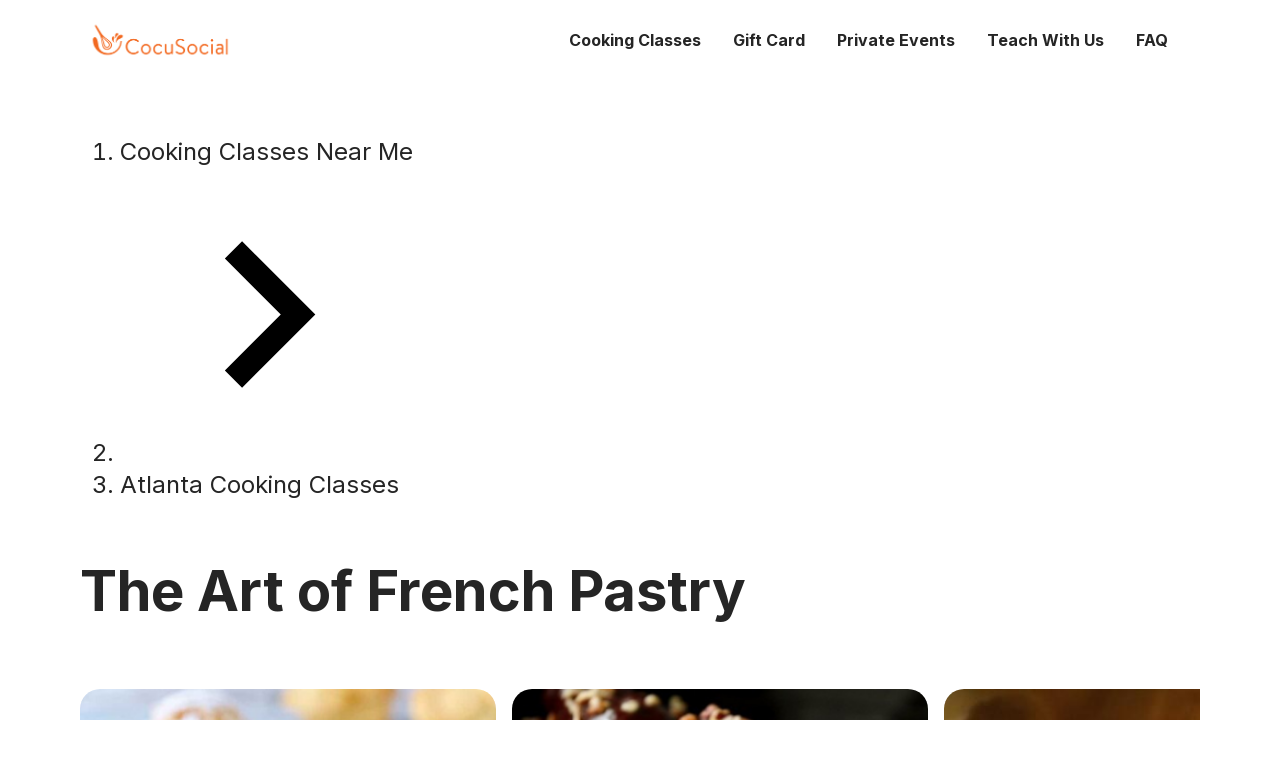

--- FILE ---
content_type: text/html;charset=UTF-8
request_url: https://cocusocial.com/newevent/Atlanta_The-Art-of-French-Pastry_Aug-9
body_size: 12506
content:
<!DOCTYPE html><html lang="en"><head>
  <link rel="preconnect" href="https://fonts.gstatic.com/" crossorigin="anonymous">
  <link rel="stylesheet" as="style" onload="this.rel='stylesheet'" href="https://fonts.googleapis.com/css2?family=Inter:ital,wght@0,400;0,500;0,600;0,700;0,800;1,400&amp;display=swap">

  <meta charset="UTF-8">
  <meta name="referrer" content="no-referrer">
  <link rel="icon" type="image/svg+xml" href="/favicon.png">
  <meta name="viewport" content="width=device-width, initial-scale=1.0">
  <title>The Art of French Pastry Cooking Class in Atlanta</title>
  <!-- fb share meta -->
  <meta property="og:title" content="CocuSocial">
  <meta property="og:description" content=": Discover a different culinary experience">
  <meta property="og:image" content="https://www.cocusocial.com/assets/img/ccsocial-logo.png">
  <!-- End fb share meta -->
  <meta name="google-site-verification" content="5rv747PqdiyT67KrSmcbu_SRU_A6dJLxnj8agrYTxLg">

  <!-- Google Analytics -->
  
  <!-- End Google Analytics -->
  <!-- Google Tag Manager -->
  
  <!-- End Tag Manager -->
  <!-- Google tag (gtag.js) -->
  
  

  <!-- Mixpanel -->
  <!-- 
   -->
  <!-- End Mixpanel -->
  
  <link rel="stylesheet" href="/assets/index-76c0fcef.css">
<style data-emotion="css-global" data-s=""></style><style data-emotion="css-global" data-s=""></style><style data-emotion="css-global" data-s=""></style><style data-emotion="css-global" data-s=""></style><style data-emotion="css" data-s=""></style><link rel="canonical" href="https://cocusocial.com/newevent/Atlanta_The-Art-of-French-Pastry_Aug-9" data-rh="true"><meta name="description" content="Be transported to Paris' Le Cordon Bleu for an evening of French Pastry!  In this memorable, hands-on class, you will learn the art of French Choux pastry. Choux has the reputation for being difficult, but it’s surprisingly simple! Our Pastry Chef Instructor will take you through a detailed demonstration, before you will be guided step-by-step in replicating how to make the perfect choux dough, piping, baking and filling to create Eclairs and Cream Puffs! Learn how to make vanilla creme and chocolate ganache to take your pastry to the next level! Master these easy recipes and you can make many pastries most bakers are scared to try!  No experience is required! We provide all the equipment and ingredients, which are easy to find at local markets if you don’t already have them in your home kitchen. Our events are casual and meant to be fun and instructive. This class is designed to be just as fun for the cooking enthusiast who wants to be a part of every step as it is for the first-timer who’s happier observing and assisting (or taste testing).  Please arrive 15 minutes early to allow time for parking and check in. You will be seated with your booking party. The nature of our classes is set up so that booking parties will work together during class, sharing both ingredients and equipment. At this time, alcoholic drinks are NOT allowed onsite but this could change in the next few weeks. You are welcome to bring your own non-alcoholic beverages to enjoy throughout class. " data-rh="true"><meta rel="x-prerender-render-id" content="a44b5611-2529-42dd-8f99-2325543ecde3" />
			<meta rel="x-prerender-render-at" content="2026-01-12T07:16:19.613Z" /><meta rel="x-prerender-request-id" content="1fbf32be-cc48-4fcf-86e5-71c1066a8bf6" />
      		<meta rel="x-prerender-request-at" content="2026-01-20T23:36:35.170Z" /></head>

<body><access-widget-ui data-acsb="" class="notranslate"></access-widget-ui><a href="https://accessibe.com/blog/knowledgebase/screen-reader-guide" target="_blank" rel="noopener" tabindex="-1" data-acsb="sr-trigger" data-acsb-sr-only="true" class="acsb-sr-only" style="position: absolute; width: 200px; height: 1px; margin-top: -1px; z-index: -1; border: 0px; top: 0px; left: 0px; overflow: hidden; outline: 0px;">Accessibility Screen-Reader Guide, Feedback, and Issue Reporting | New window</a><access-widget-ui data-acsb="skipLinks" class="notranslate"></access-widget-ui><access-widget-ui data-acsb="" class="notranslate"></access-widget-ui><access-widget-ui data-acsb="" class="notranslate"></access-widget-ui>
  <!-- Google Tag Manager (noscript) -->
  <noscript><iframe src="https://www.googletagmanager.com/ns.html?id=GTM-TNNNGS3" height="0" width="0"
      style="display:none;visibility:hidden"></iframe></noscript>
  <!-- End Google Tag Manager (noscript) -->
  <div id="root"><div class="flex flex-col min-h-100vh "><div class="fixed top-0 left-0 w-full z-1000" style="background-color: rgb(255, 255, 255);"><div class="h-80px container flex items-center justify-between"><div><a class="cursor-pointer" href="/"><img src="/assets/logo-color-642728b6.png" class="w-140px h-48px md:flex w-160px h-48px object-contain"></a></div><div class="flex items-center justify-end"><div class="items-center text-16px font-bold hidden xl:flex"><div><div aria-haspopup="true" class="mx-16px leading-50px cursor-pointer hover:text-[#FF6B00]">Cooking Classes</div></div><a class="mx-16px leading-50px cursor-pointer hover:text-primary " href="/gift-card">Gift Card</a><a class="mx-16px leading-50px cursor-pointer hover:text-primary " href="/private-event">Private Events</a><a class="mx-16px leading-50px cursor-pointer hover:text-primary " href="/become-partner-instructor">Teach With Us</a><a class="mx-16px leading-50px cursor-pointer hover:text-primary " href="/faq">FAQ</a></div><div class="hidden lg:flex"><svg class="MuiSvgIcon-root MuiSvgIcon-fontSizeMedium ml-16px cursor-pointer hover:text-[#FF6B00] css-vubbuv" focusable="false" aria-hidden="true" viewBox="0 0 24 24" data-testid="MenuOpenIcon"><path d="M3 18h13v-2H3zm0-5h10v-2H3zm0-7v2h13V6zm18 9.59L17.42 12 21 8.41 19.59 7l-5 5 5 5z"></path></svg></div><div class="flex lg:hidden"><svg class="MuiSvgIcon-root MuiSvgIcon-fontSizeMedium ml-16px cursor-pointer hover:text-[#FF6B00] !text-40px css-vubbuv" focusable="false" aria-hidden="true" viewBox="0 0 24 24" data-testid="MenuIcon"><path d="M3 18h18v-2H3zm0-5h18v-2H3zm0-7v2h18V6z"></path></svg></div></div></div></div><div class="flex-1"><div class="mt-80px"><div class="container text-14px leading-16px pt-16px md:py-32px md:text-24px md:leading-32px md:flex md:items-center md:justify-between"><nav class="MuiTypography-root MuiTypography-body1 MuiBreadcrumbs-root css-1n67ubh" aria-label="breadcrumb"><ol class="MuiBreadcrumbs-ol css-nhb8h9"><li class="MuiBreadcrumbs-li"><a class="MuiTypography-root MuiTypography-inherit MuiLink-root MuiLink-underlineHover css-10edtzh" href="/">Cooking Classes Near Me</a></li><li aria-hidden="true" class="MuiBreadcrumbs-separator css-3mf706"><svg class="MuiSvgIcon-root MuiSvgIcon-colorSecondary MuiSvgIcon-fontSizeMedium css-7lo6x9" focusable="false" aria-hidden="true" viewBox="0 0 24 24" data-testid="NavigateNextIcon"><path d="M10 6 8.59 7.41 13.17 12l-4.58 4.59L10 18l6-6z"></path></svg></li><li class="MuiBreadcrumbs-li"><a class="MuiTypography-root MuiTypography-inherit MuiLink-root MuiLink-underlineHover css-e8v85q" href="/cooking-classes/Atlanta">Atlanta Cooking Classes</a></li></ol></nav></div><div class="container text-18px leading-24px"><h1 class="text-40px leading-48px my-24px md:text-56px md:leading-68px md:mt-0 md:mb-64px font-bold">The Art of French Pastry</h1><div class="swiper swiper-initialized swiper-horizontal detail-swiper swiper-backface-hidden"><div class="swiper-wrapper"><div class="swiper-slide swiper-slide-active" style="width: 416px; margin-right: 16px;"><div class="pb-[100%]"><img src="https://dwqrfnl5pkyls.cloudfront.net/products/1576855609350-1576776775310-Untitled%20design%20-%202019-12-19T123245.115.png" class="absolute top-0 left-0 w-full h-full object-cover rounded-20px"></div></div><div class="swiper-slide swiper-slide-next" style="width: 416px; margin-right: 16px;"><div class="pb-[100%]"><img src="https://dwqrfnl5pkyls.cloudfront.net/products/1574434664131-1571781822091-Untitled%20design%20%2830%29.png" class="absolute top-0 left-0 w-full h-full object-cover rounded-20px"></div></div><div class="swiper-slide" style="width: 416px; margin-right: 16px;"><div class="pb-[100%]"><img src="https://dwqrfnl5pkyls.cloudfront.net/products/1574374109029-41557YRFJTU1566C128B7A-190.jpg" class="absolute top-0 left-0 w-full h-full object-cover rounded-20px"></div></div><div class="swiper-slide" style="width: 416px; margin-right: 16px;"><div class="pb-[100%]"><img src="https://dwqrfnl5pkyls.cloudfront.net/products/1574374135214-41557YRFJTU1566C128B7A-pate-a-choux-2-8a3510f3.jpg" class="absolute top-0 left-0 w-full h-full object-cover rounded-20px"></div></div><div class="swiper-slide" style="width: 416px; margin-right: 16px;"><div class="pb-[100%]"><img src="https://dwqrfnl5pkyls.cloudfront.net/products/1574374084392-41557YRFJTU1566C128B7A-Gougeres-2.jpg" class="absolute top-0 left-0 w-full h-full object-cover rounded-20px"></div></div><div class="swiper-slide" style="width: 416px; margin-right: 16px;"><div class="pb-[100%]"><img src="https://dwqrfnl5pkyls.cloudfront.net/products/1574374155458-41557YRFJTU1566C128B7A-homemade-cream-puffs-7-600x900.jpg" class="absolute top-0 left-0 w-full h-full object-cover rounded-20px"></div></div></div><div class="swiper-button-prev swiper-button-disabled"></div><div class="swiper-button-next"></div></div><div class="mt-24px flex flex-col md:flex-row md:items-start md:mt-80px"><div class="md:w-[calc(100%-496px)]"><div class="text-24px leading-28px md:text-32px md:leading-40px mb-24px font-bold">Description</div><div class="MuiCollapse-root MuiCollapse-vertical css-1y954hi" style="min-height: 130px;"><div class="MuiCollapse-wrapper MuiCollapse-vertical css-hboir5"><div class="MuiCollapse-wrapperInner MuiCollapse-vertical css-8atqhb"><style>p {margin: 0;} p + p{margin-top: 26px;}</style><div class="text-18px leading-26px"><p>Be transported to Paris' Le Cordon Bleu for an evening of French Pastry! <br> <br>In this memorable, hands-on class, you will learn the art of French Choux pastry. Choux has the reputation for being difficult, but it’s surprisingly simple! Our Pastry Chef Instructor will take you through a detailed demonstration, before you will be guided step-by-step in replicating how to make the perfect choux dough, piping, baking and filling to create Eclairs and Cream Puffs! Learn how to make vanilla creme and chocolate ganache to take your pastry to the next level! Master these easy recipes and you can make many pastries most bakers are scared to try! </p><p> No experience is required! We provide all the equipment and ingredients, which are easy to find at local markets if you don’t already have them in your home kitchen. Our events are casual and meant to be fun and instructive. This class is designed to be just as fun for the cooking enthusiast who wants to be a part of every step as it is for the first-timer who’s happier observing and assisting (or taste testing). &nbsp;<br><br>Please arrive 15 minutes early to allow time for parking and check in. You will be seated with your booking party. The nature of our classes is set up so that booking parties will work together during class, sharing both ingredients and equipment. At this time, alcoholic drinks are NOT allowed onsite but this could change in the next few weeks. You are welcome to bring your own non-alcoholic beverages to enjoy throughout class. <br><br><br><br></p></div></div></div></div><span class="MuiTypography-root MuiTypography-body1 css-8hk6bo">Read More</span><div class="text-24px leading-28px md:text-32px md:leading-40px mb-24px font-bold mt-64px">What this class looks like</div><div class="mt-24px grid grid-cols-2 gap-24px"><div class="bg-[#F4F3EF] rounded-20px px-24px py-16px flex items-center justify-between flex-col md:flex-row"><svg class="MuiSvgIcon-root MuiSvgIcon-fontSizeMedium css-8cqusc" focusable="false" aria-hidden="true" viewBox="0 0 24 24" data-testid="PeopleAltOutlinedIcon"><path d="M16.67 13.13C18.04 14.06 19 15.32 19 17v3h4v-3c0-2.18-3.57-3.47-6.33-3.87M15 12c2.21 0 4-1.79 4-4s-1.79-4-4-4c-.47 0-.91.1-1.33.24C14.5 5.27 15 6.58 15 8s-.5 2.73-1.33 3.76c.42.14.86.24 1.33.24m-6 0c2.21 0 4-1.79 4-4s-1.79-4-4-4-4 1.79-4 4 1.79 4 4 4m0-6c1.1 0 2 .9 2 2s-.9 2-2 2-2-.9-2-2 .9-2 2-2m0 7c-2.67 0-8 1.34-8 4v3h16v-3c0-2.66-5.33-4-8-4m6 5H3v-.99C3.2 16.29 6.3 15 9 15s5.8 1.29 6 2z"></path></svg><div class="text-18px leading-24px mt-16px md:mt-0"><div class="font-semibold text-center md:text-right">8 - 26</div><div class="mt-4px text-center">Group size</div></div></div><div class="bg-[#F4F3EF] rounded-20px px-24px py-16px flex items-center justify-between flex-col md:flex-row"><svg class="MuiSvgIcon-root MuiSvgIcon-fontSizeMedium css-8cqusc" focusable="false" aria-hidden="true" viewBox="0 0 24 24" data-testid="TimelapseOutlinedIcon"><path d="M16.24 7.75c-1.17-1.17-2.7-1.76-4.24-1.76v6l-4.24 4.24c2.34 2.34 6.14 2.34 8.49 0 2.34-2.34 2.34-6.14-.01-8.48M12 1.99c-5.52 0-10 4.48-10 10s4.48 10 10 10 10-4.48 10-10-4.48-10-10-10m0 18c-4.42 0-8-3.58-8-8s3.58-8 8-8 8 3.58 8 8-3.58 8-8 8"></path></svg><div class="text-18px leading-24px mt-16px md:mt-0"><div class="font-semibold text-center md:text-right">2.5 hours</div><div class="mt-4px text-center">Duration</div></div></div><div class="bg-[#F4F3EF] rounded-20px px-24px py-16px flex items-center justify-between flex-col md:flex-row"><svg class="MuiSvgIcon-root MuiSvgIcon-fontSizeMedium css-8cqusc" focusable="false" aria-hidden="true" viewBox="0 0 24 24" data-testid="CardMembershipOutlinedIcon"><path d="M20 2H4c-1.11 0-2 .89-2 2v11c0 1.11.89 2 2 2h4v5l4-2 4 2v-5h4c1.11 0 2-.89 2-2V4c0-1.11-.89-2-2-2m0 13H4v-2h16zm0-5H4V4h16z"></path></svg><div class="text-18px leading-24px mt-16px md:mt-0"><div class="font-semibold text-center md:text-right">All Level</div><div class="mt-4px text-center">Class level</div></div></div><div class="bg-[#F4F3EF] rounded-20px px-24px py-16px flex items-center justify-between flex-col md:flex-row"><svg class="MuiSvgIcon-root MuiSvgIcon-fontSizeMedium css-8cqusc" focusable="false" aria-hidden="true" viewBox="0 0 24 24" data-testid="MicrowaveOutlinedIcon"><path d="M20 4H4c-1.1 0-2 .9-2 2v12c0 1.1.9 2 2 2h16c1.1 0 2-.9 2-2V6c0-1.1-.9-2-2-2M4 6h10v12H4zm16 12h-4V6h4zm-1-9h-2V7h2zm-1 4c-.55 0-1-.45-1-1s.45-1 1-1 1 .45 1 1-.45 1-1 1m0 4c-.55 0-1-.45-1-1s.45-1 1-1 1 .45 1 1-.45 1-1 1m-7.75-1c-.79 0-1.37-.38-1.79-.66-.33-.22-.52-.34-.71-.34-.37 0-.8.41-.95.61l-1.42-1.42c.35-.4 1.21-1.19 2.37-1.19.8 0 1.39.39 1.81.67.31.21.51.33.69.33.37 0 .8-.41.95-.61l1.42 1.42c-.36.4-1.21 1.19-2.37 1.19m0-5c-.79 0-1.37-.38-1.79-.66-.33-.22-.52-.34-.71-.34-.37 0-.8.41-.95.61L5.37 9.19C5.73 8.79 6.59 8 7.75 8c.8 0 1.39.39 1.81.67.31.21.51.33.69.33.37 0 .8-.41.95-.61l1.42 1.42c-.36.4-1.21 1.19-2.37 1.19"></path></svg><div class="text-18px leading-24px mt-16px md:mt-0"><div class="font-semibold text-center md:text-right">We provide</div><div class="mt-4px text-center hidden md:block">Equipment and ingredients</div><div class="mt-4px text-center block md:hidden">Tools</div></div></div></div><div class="text-24px leading-28px md:text-32px md:leading-40px mb-24px font-bold mt-64px">Any dietary restrictions</div><div class="grid grid-cols-1 md:grid-cols-2 gap-x-24px gap-y-16px mt-24px"><div class="flex items-center"><svg class="MuiSvgIcon-root MuiSvgIcon-fontSizeMedium css-8cqusc" focusable="false" aria-hidden="true" viewBox="0 0 24 24" data-testid="CheckCircleOutlineOutlinedIcon"><path d="M12 2C6.48 2 2 6.48 2 12s4.48 10 10 10 10-4.48 10-10S17.52 2 12 2m0 18c-4.41 0-8-3.59-8-8s3.59-8 8-8 8 3.59 8 8-3.59 8-8 8m4.59-12.42L10 14.17l-2.59-2.58L6 13l4 4 8-8z"></path></svg><div class="ml-10px text-18px font-semibold leading-24px">Vegetarian friendly</div></div><div class="flex items-center"><svg class="MuiSvgIcon-root MuiSvgIcon-fontSizeMedium css-8cqusc" focusable="false" aria-hidden="true" viewBox="0 0 24 24" data-testid="CheckCircleOutlineOutlinedIcon"><path d="M12 2C6.48 2 2 6.48 2 12s4.48 10 10 10 10-4.48 10-10S17.52 2 12 2m0 18c-4.41 0-8-3.59-8-8s3.59-8 8-8 8 3.59 8 8-3.59 8-8 8m4.59-12.42L10 14.17l-2.59-2.58L6 13l4 4 8-8z"></path></svg><div class="ml-10px text-18px font-semibold leading-24px">Nut free</div></div><div class="flex items-center"><svg class="MuiSvgIcon-root MuiSvgIcon-fontSizeMedium css-8cqusc" focusable="false" aria-hidden="true" viewBox="0 0 24 24" data-testid="RadioButtonUncheckedOutlinedIcon"><path d="M12 2C6.48 2 2 6.48 2 12s4.48 10 10 10 10-4.48 10-10S17.52 2 12 2m0 18c-4.42 0-8-3.58-8-8s3.58-8 8-8 8 3.58 8 8-3.58 8-8 8"></path></svg><div class="ml-10px text-18px font-semibold leading-24px">Gluten free</div></div><div class="flex items-center"><svg class="MuiSvgIcon-root MuiSvgIcon-fontSizeMedium css-8cqusc" focusable="false" aria-hidden="true" viewBox="0 0 24 24" data-testid="RadioButtonUncheckedOutlinedIcon"><path d="M12 2C6.48 2 2 6.48 2 12s4.48 10 10 10 10-4.48 10-10S17.52 2 12 2m0 18c-4.42 0-8-3.58-8-8s3.58-8 8-8 8 3.58 8 8-3.58 8-8 8"></path></svg><div class="ml-10px text-18px font-semibold leading-24px">Kosher friendly</div></div><div class="flex items-center"><svg class="MuiSvgIcon-root MuiSvgIcon-fontSizeMedium css-8cqusc" focusable="false" aria-hidden="true" viewBox="0 0 24 24" data-testid="RadioButtonUncheckedOutlinedIcon"><path d="M12 2C6.48 2 2 6.48 2 12s4.48 10 10 10 10-4.48 10-10S17.52 2 12 2m0 18c-4.42 0-8-3.58-8-8s3.58-8 8-8 8 3.58 8 8-3.58 8-8 8"></path></svg><div class="ml-10px text-18px font-semibold leading-24px">Dairy free</div></div><div class="flex items-center"><svg class="MuiSvgIcon-root MuiSvgIcon-fontSizeMedium css-8cqusc" focusable="false" aria-hidden="true" viewBox="0 0 24 24" data-testid="CheckCircleOutlineOutlinedIcon"><path d="M12 2C6.48 2 2 6.48 2 12s4.48 10 10 10 10-4.48 10-10S17.52 2 12 2m0 18c-4.41 0-8-3.59-8-8s3.59-8 8-8 8 3.59 8 8-3.59 8-8 8m4.59-12.42L10 14.17l-2.59-2.58L6 13l4 4 8-8z"></path></svg><div class="ml-10px text-18px font-semibold leading-24px">Fish free</div></div><div class="flex items-center"><svg class="MuiSvgIcon-root MuiSvgIcon-fontSizeMedium css-8cqusc" focusable="false" aria-hidden="true" viewBox="0 0 24 24" data-testid="RadioButtonUncheckedOutlinedIcon"><path d="M12 2C6.48 2 2 6.48 2 12s4.48 10 10 10 10-4.48 10-10S17.52 2 12 2m0 18c-4.42 0-8-3.58-8-8s3.58-8 8-8 8 3.58 8 8-3.58 8-8 8"></path></svg><div class="ml-10px text-18px font-semibold leading-24px">Egg free</div></div><div class="flex items-center"><svg class="MuiSvgIcon-root MuiSvgIcon-fontSizeMedium css-8cqusc" focusable="false" aria-hidden="true" viewBox="0 0 24 24" data-testid="CheckCircleOutlineOutlinedIcon"><path d="M12 2C6.48 2 2 6.48 2 12s4.48 10 10 10 10-4.48 10-10S17.52 2 12 2m0 18c-4.41 0-8-3.59-8-8s3.59-8 8-8 8 3.59 8 8-3.59 8-8 8m4.59-12.42L10 14.17l-2.59-2.58L6 13l4 4 8-8z"></path></svg><div class="ml-10px text-18px font-semibold leading-24px">Shellfish free</div></div><div class="flex items-center"><svg class="MuiSvgIcon-root MuiSvgIcon-fontSizeMedium css-8cqusc" focusable="false" aria-hidden="true" viewBox="0 0 24 24" data-testid="RadioButtonUncheckedOutlinedIcon"><path d="M12 2C6.48 2 2 6.48 2 12s4.48 10 10 10 10-4.48 10-10S17.52 2 12 2m0 18c-4.42 0-8-3.58-8-8s3.58-8 8-8 8 3.58 8 8-3.58 8-8 8"></path></svg><div class="ml-10px text-18px font-semibold leading-24px">Vegan friendly</div></div></div><div class="text-24px leading-28px md:text-32px md:leading-40px mb-24px font-bold mt-64px">Meet your chef instructor</div><div class="mt-24px flex"><div class="MuiAvatar-root MuiAvatar-circular MuiAvatar-colorDefault css-c5fb7j"><svg class="MuiSvgIcon-root MuiSvgIcon-fontSizeMedium MuiAvatar-fallback css-13y7ul3" focusable="false" aria-hidden="true" viewBox="0 0 24 24" data-testid="PersonIcon"><path d="M12 12c2.21 0 4-1.79 4-4s-1.79-4-4-4-4 1.79-4 4 1.79 4 4 4zm0 2c-2.67 0-8 1.34-8 4v2h16v-2c0-2.66-5.33-4-8-4z"></path></svg></div><div class="ml-24px"><div class="mb-8px text-18px leading-26px"><div class="MuiCollapse-root MuiCollapse-vertical css-1y954hi" style="min-height: 130px;"><div class="MuiCollapse-wrapper MuiCollapse-vertical css-hboir5"><div class="MuiCollapse-wrapperInner MuiCollapse-vertical css-8atqhb"><style>p {margin: 0;} p + p{margin-top: 26px;}</style><div class="text-18px leading-26px">Chef Kayla has been practicing pastry arts professionally for about 8 years now, but she's been baking since a very young age. She was originally introduced to the kitchen by her father and grandmother, who taught her the basics and her curiosity grew from there. As a native Georgian, southern comfort desserts are her specialty, but she also has a deep appreciation for French patisserie.</div></div></div></div><span class="MuiTypography-root MuiTypography-body1 css-8hk6bo">Read More</span></div><div class="flex"><a class="MuiTypography-root MuiTypography-inherit MuiLink-root MuiLink-underlineAlways flex items-center css-yyjzj9" href="/cooking-classes/Atlanta/chefs/Kayla/dZcO_J_NS"><span>View all experiences hosted by Chef Kayla</span><svg class="MuiSvgIcon-root MuiSvgIcon-fontSizeMedium css-vubbuv" focusable="false" aria-hidden="true" viewBox="0 0 24 24" data-testid="ChevronRightRoundedIcon"><path d="M9.29 6.71c-.39.39-.39 1.02 0 1.41L13.17 12l-3.88 3.88c-.39.39-.39 1.02 0 1.41.39.39 1.02.39 1.41 0l4.59-4.59c.39-.39.39-1.02 0-1.41L10.7 6.7c-.38-.38-1.02-.38-1.41.01"></path></svg></a></div></div></div><div class="text-24px leading-28px md:text-32px md:leading-40px mb-24px font-bold mt-64px">Where the class will be</div><div class="bg-[#F4F3EF] rounded-20px overflow-hidden"><div class="rounded-20px" style="height: 400px; width: 100%;"><div class="relative h-full w-full"><iframe width="100%" height="100%" loading="lazy" src="https://www.google.com/maps/embed/v1/place?key=AIzaSyBi-7G31en8jgPohj-VZV3e4Zx3josh6LI&amp;language=en&amp;q=Howdy+ATL+Biscuit+Cafe+(753+Cherokee+Ave+SE,+Atlanta,+GA+30315)&amp;center=33.733797,-84.37386049999999"></iframe></div></div><div class="p-16px flex items-center"><div class="MuiAvatar-root MuiAvatar-circular MuiAvatar-colorDefault css-1jpk7z6"><svg class="MuiSvgIcon-root MuiSvgIcon-fontSizeMedium MuiAvatar-fallback css-13y7ul3" focusable="false" aria-hidden="true" viewBox="0 0 24 24" data-testid="PersonIcon"><path d="M12 12c2.21 0 4-1.79 4-4s-1.79-4-4-4-4 1.79-4 4 1.79 4 4 4zm0 2c-2.67 0-8 1.34-8 4v2h16v-2c0-2.66-5.33-4-8-4z"></path></svg></div><div><div class="text-18px leading-24px font-semibold">Howdy ATL Biscuit Cafe</div><div class="text-18px leading-24px mt-4px">753 Cherokee Ave SE, Atlanta, GA 30315</div></div></div></div><div class="mt-24px mb-8px"><div class="MuiCollapse-root MuiCollapse-vertical css-1y954hi" style="min-height: 130px;"><div class="MuiCollapse-wrapper MuiCollapse-vertical css-hboir5"><div class="MuiCollapse-wrapperInner MuiCollapse-vertical css-8atqhb"><style>p {margin: 0;} p + p{margin-top: 26px;}</style><div class="text-18px leading-26px">Located right across the street from Zoo Atlanta, Howdy ATL is a welcoming cafe filled with friendly staff that offers baked goods, breakfast and lunch - including vegan and gluten free options. Their coffee is organic and fair-trade, and each cup you buy helps a farmer keep their land and continue their way of life. If you're in need of catering for clients, family or friends - they can help you with that as well - simply place an online order with them for pickup! </div></div></div></div><span class="MuiTypography-root MuiTypography-body1 css-8hk6bo">Read More</span></div><div class="flex"><a class="MuiTypography-root MuiTypography-inherit MuiLink-root MuiLink-underlineAlways flex items-center css-yyjzj9" href="/cooking-classes/Atlanta/venues/Grant-Park/AyDwolkFm"><span>View all experiences hosted here</span><svg class="MuiSvgIcon-root MuiSvgIcon-fontSizeMedium css-vubbuv" focusable="false" aria-hidden="true" viewBox="0 0 24 24" data-testid="ChevronRightRoundedIcon"><path d="M9.29 6.71c-.39.39-.39 1.02 0 1.41L13.17 12l-3.88 3.88c-.39.39-.39 1.02 0 1.41.39.39 1.02.39 1.41 0l4.59-4.59c.39-.39.39-1.02 0-1.41L10.7 6.7c-.38-.38-1.02-.38-1.41.01"></path></svg></a></div><div class="text-24px leading-28px md:text-32px md:leading-40px mb-24px font-bold mt-64px">Guest requirement</div><div class="mt-24px"><p>Please arrive 15 minutes early to allow time for parking and check in. The nature of our classes is set up so that booking parties will work together during class, sharing both ingredients and equipment. </p><p>At this time, alcoholic drinks are NOT allowed onsite but this could change in the next few weeks. You are welcome to bring your own non-alcoholic beverages to enjoy throughout class. </p><p>To ensure the safety and enriching experience of all participants, we require children aged 14 to 17 be accompanied by a parent or guardian during our cooking classes. &nbsp;Classes are intended for adults 18+.</p><p style="text-align: left;"><span style="color: rgb(0, 0, 0);">The market offers discounted parking fees with validation. </span><span style="color: rgb(0, 0, 0); font-size: 14px;">There are validation machines near the entrance to the parking lot. </span><span style="color: rgb(0, 0, 0);">30 min – 1 hour is $2.00 with validation. Time in excess of 1 hour will be charged the regular parking rates as posted at the parking lot doors.</span></p><p><br></p><p><br></p><p><br></p><p><br></p></div><div class="text-24px leading-28px md:text-32px md:leading-40px mb-24px font-bold mt-64px">Cancellation policy</div><div class="mt-24px"><span class="mr-6px">Reschedule request have to be made at least 48 hours before the class for groups of less than 6 people and 14 days for groups of 6 people or more. Cancellations are not permitted and tickets are non-refundable.</span><a class="MuiTypography-root MuiTypography-inherit MuiLink-root MuiLink-underlineAlways css-1dusu6u" href="https://cocusocial.com/terms-of-use" target="_blank" rel="noreferrer">See terms and policy.</a></div><div class="text-24px leading-28px md:text-32px md:leading-40px mb-24px font-bold mt-64px mb-24px">Reviews</div><div style="display: grid; align-items: start; column-gap: 40px; grid-template-columns: repeat(2, minmax(0px, 1fr));"><div style="display: grid; row-gap: 40px; grid-template-columns: minmax(0px, 1fr);"><div><div class="flex items-center"><div class="mr-8px text-16px leading-24px font-semibold">Nicole B.</div><span class="MuiRating-root MuiRating-sizeMedium Mui-readOnly MuiRating-readOnly css-1uh3qn4" role="img" aria-label="5 Stars"><span class="MuiRating-decimal css-79elbk"><span style="width: 0%; overflow: hidden; position: absolute;"><span class="MuiRating-icon MuiRating-iconFilled css-13m1if9"><svg class="MuiSvgIcon-root MuiSvgIcon-fontSizeInherit css-1cw4hi4" focusable="false" aria-hidden="true" viewBox="0 0 24 24" data-testid="StarIcon"><path d="M12 17.27L18.18 21l-1.64-7.03L22 9.24l-7.19-.61L12 2 9.19 8.63 2 9.24l5.46 4.73L5.82 21z"></path></svg></span></span><span><span class="MuiRating-icon MuiRating-iconFilled css-13m1if9"><svg class="MuiSvgIcon-root MuiSvgIcon-fontSizeInherit css-1cw4hi4" focusable="false" aria-hidden="true" viewBox="0 0 24 24" data-testid="StarIcon"><path d="M12 17.27L18.18 21l-1.64-7.03L22 9.24l-7.19-.61L12 2 9.19 8.63 2 9.24l5.46 4.73L5.82 21z"></path></svg></span></span></span><span class="MuiRating-decimal css-79elbk"><span style="width: 0%; overflow: hidden; position: absolute;"><span class="MuiRating-icon MuiRating-iconFilled css-13m1if9"><svg class="MuiSvgIcon-root MuiSvgIcon-fontSizeInherit css-1cw4hi4" focusable="false" aria-hidden="true" viewBox="0 0 24 24" data-testid="StarIcon"><path d="M12 17.27L18.18 21l-1.64-7.03L22 9.24l-7.19-.61L12 2 9.19 8.63 2 9.24l5.46 4.73L5.82 21z"></path></svg></span></span><span><span class="MuiRating-icon MuiRating-iconFilled css-13m1if9"><svg class="MuiSvgIcon-root MuiSvgIcon-fontSizeInherit css-1cw4hi4" focusable="false" aria-hidden="true" viewBox="0 0 24 24" data-testid="StarIcon"><path d="M12 17.27L18.18 21l-1.64-7.03L22 9.24l-7.19-.61L12 2 9.19 8.63 2 9.24l5.46 4.73L5.82 21z"></path></svg></span></span></span><span class="MuiRating-decimal css-79elbk"><span style="width: 0%; overflow: hidden; position: absolute;"><span class="MuiRating-icon MuiRating-iconFilled css-13m1if9"><svg class="MuiSvgIcon-root MuiSvgIcon-fontSizeInherit css-1cw4hi4" focusable="false" aria-hidden="true" viewBox="0 0 24 24" data-testid="StarIcon"><path d="M12 17.27L18.18 21l-1.64-7.03L22 9.24l-7.19-.61L12 2 9.19 8.63 2 9.24l5.46 4.73L5.82 21z"></path></svg></span></span><span><span class="MuiRating-icon MuiRating-iconFilled css-13m1if9"><svg class="MuiSvgIcon-root MuiSvgIcon-fontSizeInherit css-1cw4hi4" focusable="false" aria-hidden="true" viewBox="0 0 24 24" data-testid="StarIcon"><path d="M12 17.27L18.18 21l-1.64-7.03L22 9.24l-7.19-.61L12 2 9.19 8.63 2 9.24l5.46 4.73L5.82 21z"></path></svg></span></span></span><span class="MuiRating-decimal css-79elbk"><span style="width: 0%; overflow: hidden; position: absolute;"><span class="MuiRating-icon MuiRating-iconFilled css-13m1if9"><svg class="MuiSvgIcon-root MuiSvgIcon-fontSizeInherit css-1cw4hi4" focusable="false" aria-hidden="true" viewBox="0 0 24 24" data-testid="StarIcon"><path d="M12 17.27L18.18 21l-1.64-7.03L22 9.24l-7.19-.61L12 2 9.19 8.63 2 9.24l5.46 4.73L5.82 21z"></path></svg></span></span><span><span class="MuiRating-icon MuiRating-iconFilled css-13m1if9"><svg class="MuiSvgIcon-root MuiSvgIcon-fontSizeInherit css-1cw4hi4" focusable="false" aria-hidden="true" viewBox="0 0 24 24" data-testid="StarIcon"><path d="M12 17.27L18.18 21l-1.64-7.03L22 9.24l-7.19-.61L12 2 9.19 8.63 2 9.24l5.46 4.73L5.82 21z"></path></svg></span></span></span><span class="MuiRating-decimal css-79elbk"><span style="width: 0%; overflow: hidden; position: absolute;"><span class="MuiRating-icon MuiRating-iconFilled css-13m1if9"><svg class="MuiSvgIcon-root MuiSvgIcon-fontSizeInherit css-1cw4hi4" focusable="false" aria-hidden="true" viewBox="0 0 24 24" data-testid="StarIcon"><path d="M12 17.27L18.18 21l-1.64-7.03L22 9.24l-7.19-.61L12 2 9.19 8.63 2 9.24l5.46 4.73L5.82 21z"></path></svg></span></span><span><span class="MuiRating-icon MuiRating-iconFilled css-13m1if9"><svg class="MuiSvgIcon-root MuiSvgIcon-fontSizeInherit css-1cw4hi4" focusable="false" aria-hidden="true" viewBox="0 0 24 24" data-testid="StarIcon"><path d="M12 17.27L18.18 21l-1.64-7.03L22 9.24l-7.19-.61L12 2 9.19 8.63 2 9.24l5.46 4.73L5.82 21z"></path></svg></span></span></span></span></div><div class="text-16px leading-24px mt-8px">Wonderful </div><div class="text-14px leading-22px mt-8px text-gray-400">May, 6th, 2025</div></div><div><div class="flex items-center"><div class="mr-8px text-16px leading-24px font-semibold">LaSonya  S.</div><span class="MuiRating-root MuiRating-sizeMedium Mui-readOnly MuiRating-readOnly css-1uh3qn4" role="img" aria-label="5 Stars"><span class="MuiRating-decimal css-79elbk"><span style="width: 0%; overflow: hidden; position: absolute;"><span class="MuiRating-icon MuiRating-iconFilled css-13m1if9"><svg class="MuiSvgIcon-root MuiSvgIcon-fontSizeInherit css-1cw4hi4" focusable="false" aria-hidden="true" viewBox="0 0 24 24" data-testid="StarIcon"><path d="M12 17.27L18.18 21l-1.64-7.03L22 9.24l-7.19-.61L12 2 9.19 8.63 2 9.24l5.46 4.73L5.82 21z"></path></svg></span></span><span><span class="MuiRating-icon MuiRating-iconFilled css-13m1if9"><svg class="MuiSvgIcon-root MuiSvgIcon-fontSizeInherit css-1cw4hi4" focusable="false" aria-hidden="true" viewBox="0 0 24 24" data-testid="StarIcon"><path d="M12 17.27L18.18 21l-1.64-7.03L22 9.24l-7.19-.61L12 2 9.19 8.63 2 9.24l5.46 4.73L5.82 21z"></path></svg></span></span></span><span class="MuiRating-decimal css-79elbk"><span style="width: 0%; overflow: hidden; position: absolute;"><span class="MuiRating-icon MuiRating-iconFilled css-13m1if9"><svg class="MuiSvgIcon-root MuiSvgIcon-fontSizeInherit css-1cw4hi4" focusable="false" aria-hidden="true" viewBox="0 0 24 24" data-testid="StarIcon"><path d="M12 17.27L18.18 21l-1.64-7.03L22 9.24l-7.19-.61L12 2 9.19 8.63 2 9.24l5.46 4.73L5.82 21z"></path></svg></span></span><span><span class="MuiRating-icon MuiRating-iconFilled css-13m1if9"><svg class="MuiSvgIcon-root MuiSvgIcon-fontSizeInherit css-1cw4hi4" focusable="false" aria-hidden="true" viewBox="0 0 24 24" data-testid="StarIcon"><path d="M12 17.27L18.18 21l-1.64-7.03L22 9.24l-7.19-.61L12 2 9.19 8.63 2 9.24l5.46 4.73L5.82 21z"></path></svg></span></span></span><span class="MuiRating-decimal css-79elbk"><span style="width: 0%; overflow: hidden; position: absolute;"><span class="MuiRating-icon MuiRating-iconFilled css-13m1if9"><svg class="MuiSvgIcon-root MuiSvgIcon-fontSizeInherit css-1cw4hi4" focusable="false" aria-hidden="true" viewBox="0 0 24 24" data-testid="StarIcon"><path d="M12 17.27L18.18 21l-1.64-7.03L22 9.24l-7.19-.61L12 2 9.19 8.63 2 9.24l5.46 4.73L5.82 21z"></path></svg></span></span><span><span class="MuiRating-icon MuiRating-iconFilled css-13m1if9"><svg class="MuiSvgIcon-root MuiSvgIcon-fontSizeInherit css-1cw4hi4" focusable="false" aria-hidden="true" viewBox="0 0 24 24" data-testid="StarIcon"><path d="M12 17.27L18.18 21l-1.64-7.03L22 9.24l-7.19-.61L12 2 9.19 8.63 2 9.24l5.46 4.73L5.82 21z"></path></svg></span></span></span><span class="MuiRating-decimal css-79elbk"><span style="width: 0%; overflow: hidden; position: absolute;"><span class="MuiRating-icon MuiRating-iconFilled css-13m1if9"><svg class="MuiSvgIcon-root MuiSvgIcon-fontSizeInherit css-1cw4hi4" focusable="false" aria-hidden="true" viewBox="0 0 24 24" data-testid="StarIcon"><path d="M12 17.27L18.18 21l-1.64-7.03L22 9.24l-7.19-.61L12 2 9.19 8.63 2 9.24l5.46 4.73L5.82 21z"></path></svg></span></span><span><span class="MuiRating-icon MuiRating-iconFilled css-13m1if9"><svg class="MuiSvgIcon-root MuiSvgIcon-fontSizeInherit css-1cw4hi4" focusable="false" aria-hidden="true" viewBox="0 0 24 24" data-testid="StarIcon"><path d="M12 17.27L18.18 21l-1.64-7.03L22 9.24l-7.19-.61L12 2 9.19 8.63 2 9.24l5.46 4.73L5.82 21z"></path></svg></span></span></span><span class="MuiRating-decimal css-79elbk"><span style="width: 0%; overflow: hidden; position: absolute;"><span class="MuiRating-icon MuiRating-iconFilled css-13m1if9"><svg class="MuiSvgIcon-root MuiSvgIcon-fontSizeInherit css-1cw4hi4" focusable="false" aria-hidden="true" viewBox="0 0 24 24" data-testid="StarIcon"><path d="M12 17.27L18.18 21l-1.64-7.03L22 9.24l-7.19-.61L12 2 9.19 8.63 2 9.24l5.46 4.73L5.82 21z"></path></svg></span></span><span><span class="MuiRating-icon MuiRating-iconFilled css-13m1if9"><svg class="MuiSvgIcon-root MuiSvgIcon-fontSizeInherit css-1cw4hi4" focusable="false" aria-hidden="true" viewBox="0 0 24 24" data-testid="StarIcon"><path d="M12 17.27L18.18 21l-1.64-7.03L22 9.24l-7.19-.61L12 2 9.19 8.63 2 9.24l5.46 4.73L5.82 21z"></path></svg></span></span></span></span></div><div class="text-16px leading-24px mt-8px">We had a great experience with Kayla.  She was great and learned a lot.  Looking forward to attending her next class.</div><div class="text-14px leading-22px mt-8px text-gray-400">Dec, 14th, 2024</div></div><div><div class="flex items-center"><div class="mr-8px text-16px leading-24px font-semibold">Chris  R.</div><span class="MuiRating-root MuiRating-sizeMedium Mui-readOnly MuiRating-readOnly css-1uh3qn4" role="img" aria-label="5 Stars"><span class="MuiRating-decimal css-79elbk"><span style="width: 0%; overflow: hidden; position: absolute;"><span class="MuiRating-icon MuiRating-iconFilled css-13m1if9"><svg class="MuiSvgIcon-root MuiSvgIcon-fontSizeInherit css-1cw4hi4" focusable="false" aria-hidden="true" viewBox="0 0 24 24" data-testid="StarIcon"><path d="M12 17.27L18.18 21l-1.64-7.03L22 9.24l-7.19-.61L12 2 9.19 8.63 2 9.24l5.46 4.73L5.82 21z"></path></svg></span></span><span><span class="MuiRating-icon MuiRating-iconFilled css-13m1if9"><svg class="MuiSvgIcon-root MuiSvgIcon-fontSizeInherit css-1cw4hi4" focusable="false" aria-hidden="true" viewBox="0 0 24 24" data-testid="StarIcon"><path d="M12 17.27L18.18 21l-1.64-7.03L22 9.24l-7.19-.61L12 2 9.19 8.63 2 9.24l5.46 4.73L5.82 21z"></path></svg></span></span></span><span class="MuiRating-decimal css-79elbk"><span style="width: 0%; overflow: hidden; position: absolute;"><span class="MuiRating-icon MuiRating-iconFilled css-13m1if9"><svg class="MuiSvgIcon-root MuiSvgIcon-fontSizeInherit css-1cw4hi4" focusable="false" aria-hidden="true" viewBox="0 0 24 24" data-testid="StarIcon"><path d="M12 17.27L18.18 21l-1.64-7.03L22 9.24l-7.19-.61L12 2 9.19 8.63 2 9.24l5.46 4.73L5.82 21z"></path></svg></span></span><span><span class="MuiRating-icon MuiRating-iconFilled css-13m1if9"><svg class="MuiSvgIcon-root MuiSvgIcon-fontSizeInherit css-1cw4hi4" focusable="false" aria-hidden="true" viewBox="0 0 24 24" data-testid="StarIcon"><path d="M12 17.27L18.18 21l-1.64-7.03L22 9.24l-7.19-.61L12 2 9.19 8.63 2 9.24l5.46 4.73L5.82 21z"></path></svg></span></span></span><span class="MuiRating-decimal css-79elbk"><span style="width: 0%; overflow: hidden; position: absolute;"><span class="MuiRating-icon MuiRating-iconFilled css-13m1if9"><svg class="MuiSvgIcon-root MuiSvgIcon-fontSizeInherit css-1cw4hi4" focusable="false" aria-hidden="true" viewBox="0 0 24 24" data-testid="StarIcon"><path d="M12 17.27L18.18 21l-1.64-7.03L22 9.24l-7.19-.61L12 2 9.19 8.63 2 9.24l5.46 4.73L5.82 21z"></path></svg></span></span><span><span class="MuiRating-icon MuiRating-iconFilled css-13m1if9"><svg class="MuiSvgIcon-root MuiSvgIcon-fontSizeInherit css-1cw4hi4" focusable="false" aria-hidden="true" viewBox="0 0 24 24" data-testid="StarIcon"><path d="M12 17.27L18.18 21l-1.64-7.03L22 9.24l-7.19-.61L12 2 9.19 8.63 2 9.24l5.46 4.73L5.82 21z"></path></svg></span></span></span><span class="MuiRating-decimal css-79elbk"><span style="width: 0%; overflow: hidden; position: absolute;"><span class="MuiRating-icon MuiRating-iconFilled css-13m1if9"><svg class="MuiSvgIcon-root MuiSvgIcon-fontSizeInherit css-1cw4hi4" focusable="false" aria-hidden="true" viewBox="0 0 24 24" data-testid="StarIcon"><path d="M12 17.27L18.18 21l-1.64-7.03L22 9.24l-7.19-.61L12 2 9.19 8.63 2 9.24l5.46 4.73L5.82 21z"></path></svg></span></span><span><span class="MuiRating-icon MuiRating-iconFilled css-13m1if9"><svg class="MuiSvgIcon-root MuiSvgIcon-fontSizeInherit css-1cw4hi4" focusable="false" aria-hidden="true" viewBox="0 0 24 24" data-testid="StarIcon"><path d="M12 17.27L18.18 21l-1.64-7.03L22 9.24l-7.19-.61L12 2 9.19 8.63 2 9.24l5.46 4.73L5.82 21z"></path></svg></span></span></span><span class="MuiRating-decimal css-79elbk"><span style="width: 0%; overflow: hidden; position: absolute;"><span class="MuiRating-icon MuiRating-iconFilled css-13m1if9"><svg class="MuiSvgIcon-root MuiSvgIcon-fontSizeInherit css-1cw4hi4" focusable="false" aria-hidden="true" viewBox="0 0 24 24" data-testid="StarIcon"><path d="M12 17.27L18.18 21l-1.64-7.03L22 9.24l-7.19-.61L12 2 9.19 8.63 2 9.24l5.46 4.73L5.82 21z"></path></svg></span></span><span><span class="MuiRating-icon MuiRating-iconFilled css-13m1if9"><svg class="MuiSvgIcon-root MuiSvgIcon-fontSizeInherit css-1cw4hi4" focusable="false" aria-hidden="true" viewBox="0 0 24 24" data-testid="StarIcon"><path d="M12 17.27L18.18 21l-1.64-7.03L22 9.24l-7.19-.61L12 2 9.19 8.63 2 9.24l5.46 4.73L5.82 21z"></path></svg></span></span></span></span></div><div class="text-16px leading-24px mt-8px">Enjoyed the easy going vibe and delicious outcome:-). Fun night!</div><div class="text-14px leading-22px mt-8px text-gray-400">Oct, 19th, 2024</div></div><div><div class="flex items-center"><div class="mr-8px text-16px leading-24px font-semibold">Daniel B.</div><span class="MuiRating-root MuiRating-sizeMedium Mui-readOnly MuiRating-readOnly css-1uh3qn4" role="img" aria-label="5 Stars"><span class="MuiRating-decimal css-79elbk"><span style="width: 0%; overflow: hidden; position: absolute;"><span class="MuiRating-icon MuiRating-iconFilled css-13m1if9"><svg class="MuiSvgIcon-root MuiSvgIcon-fontSizeInherit css-1cw4hi4" focusable="false" aria-hidden="true" viewBox="0 0 24 24" data-testid="StarIcon"><path d="M12 17.27L18.18 21l-1.64-7.03L22 9.24l-7.19-.61L12 2 9.19 8.63 2 9.24l5.46 4.73L5.82 21z"></path></svg></span></span><span><span class="MuiRating-icon MuiRating-iconFilled css-13m1if9"><svg class="MuiSvgIcon-root MuiSvgIcon-fontSizeInherit css-1cw4hi4" focusable="false" aria-hidden="true" viewBox="0 0 24 24" data-testid="StarIcon"><path d="M12 17.27L18.18 21l-1.64-7.03L22 9.24l-7.19-.61L12 2 9.19 8.63 2 9.24l5.46 4.73L5.82 21z"></path></svg></span></span></span><span class="MuiRating-decimal css-79elbk"><span style="width: 0%; overflow: hidden; position: absolute;"><span class="MuiRating-icon MuiRating-iconFilled css-13m1if9"><svg class="MuiSvgIcon-root MuiSvgIcon-fontSizeInherit css-1cw4hi4" focusable="false" aria-hidden="true" viewBox="0 0 24 24" data-testid="StarIcon"><path d="M12 17.27L18.18 21l-1.64-7.03L22 9.24l-7.19-.61L12 2 9.19 8.63 2 9.24l5.46 4.73L5.82 21z"></path></svg></span></span><span><span class="MuiRating-icon MuiRating-iconFilled css-13m1if9"><svg class="MuiSvgIcon-root MuiSvgIcon-fontSizeInherit css-1cw4hi4" focusable="false" aria-hidden="true" viewBox="0 0 24 24" data-testid="StarIcon"><path d="M12 17.27L18.18 21l-1.64-7.03L22 9.24l-7.19-.61L12 2 9.19 8.63 2 9.24l5.46 4.73L5.82 21z"></path></svg></span></span></span><span class="MuiRating-decimal css-79elbk"><span style="width: 0%; overflow: hidden; position: absolute;"><span class="MuiRating-icon MuiRating-iconFilled css-13m1if9"><svg class="MuiSvgIcon-root MuiSvgIcon-fontSizeInherit css-1cw4hi4" focusable="false" aria-hidden="true" viewBox="0 0 24 24" data-testid="StarIcon"><path d="M12 17.27L18.18 21l-1.64-7.03L22 9.24l-7.19-.61L12 2 9.19 8.63 2 9.24l5.46 4.73L5.82 21z"></path></svg></span></span><span><span class="MuiRating-icon MuiRating-iconFilled css-13m1if9"><svg class="MuiSvgIcon-root MuiSvgIcon-fontSizeInherit css-1cw4hi4" focusable="false" aria-hidden="true" viewBox="0 0 24 24" data-testid="StarIcon"><path d="M12 17.27L18.18 21l-1.64-7.03L22 9.24l-7.19-.61L12 2 9.19 8.63 2 9.24l5.46 4.73L5.82 21z"></path></svg></span></span></span><span class="MuiRating-decimal css-79elbk"><span style="width: 0%; overflow: hidden; position: absolute;"><span class="MuiRating-icon MuiRating-iconFilled css-13m1if9"><svg class="MuiSvgIcon-root MuiSvgIcon-fontSizeInherit css-1cw4hi4" focusable="false" aria-hidden="true" viewBox="0 0 24 24" data-testid="StarIcon"><path d="M12 17.27L18.18 21l-1.64-7.03L22 9.24l-7.19-.61L12 2 9.19 8.63 2 9.24l5.46 4.73L5.82 21z"></path></svg></span></span><span><span class="MuiRating-icon MuiRating-iconFilled css-13m1if9"><svg class="MuiSvgIcon-root MuiSvgIcon-fontSizeInherit css-1cw4hi4" focusable="false" aria-hidden="true" viewBox="0 0 24 24" data-testid="StarIcon"><path d="M12 17.27L18.18 21l-1.64-7.03L22 9.24l-7.19-.61L12 2 9.19 8.63 2 9.24l5.46 4.73L5.82 21z"></path></svg></span></span></span><span class="MuiRating-decimal css-79elbk"><span style="width: 0%; overflow: hidden; position: absolute;"><span class="MuiRating-icon MuiRating-iconFilled css-13m1if9"><svg class="MuiSvgIcon-root MuiSvgIcon-fontSizeInherit css-1cw4hi4" focusable="false" aria-hidden="true" viewBox="0 0 24 24" data-testid="StarIcon"><path d="M12 17.27L18.18 21l-1.64-7.03L22 9.24l-7.19-.61L12 2 9.19 8.63 2 9.24l5.46 4.73L5.82 21z"></path></svg></span></span><span><span class="MuiRating-icon MuiRating-iconFilled css-13m1if9"><svg class="MuiSvgIcon-root MuiSvgIcon-fontSizeInherit css-1cw4hi4" focusable="false" aria-hidden="true" viewBox="0 0 24 24" data-testid="StarIcon"><path d="M12 17.27L18.18 21l-1.64-7.03L22 9.24l-7.19-.61L12 2 9.19 8.63 2 9.24l5.46 4.73L5.82 21z"></path></svg></span></span></span></span></div><div class="text-16px leading-24px mt-8px"></div><div class="text-14px leading-22px mt-8px text-gray-400">Oct, 19th, 2024</div></div><div><div class="flex items-center"><div class="mr-8px text-16px leading-24px font-semibold">Toseika T.</div><span class="MuiRating-root MuiRating-sizeMedium Mui-readOnly MuiRating-readOnly css-1uh3qn4" role="img" aria-label="5 Stars"><span class="MuiRating-decimal css-79elbk"><span style="width: 0%; overflow: hidden; position: absolute;"><span class="MuiRating-icon MuiRating-iconFilled css-13m1if9"><svg class="MuiSvgIcon-root MuiSvgIcon-fontSizeInherit css-1cw4hi4" focusable="false" aria-hidden="true" viewBox="0 0 24 24" data-testid="StarIcon"><path d="M12 17.27L18.18 21l-1.64-7.03L22 9.24l-7.19-.61L12 2 9.19 8.63 2 9.24l5.46 4.73L5.82 21z"></path></svg></span></span><span><span class="MuiRating-icon MuiRating-iconFilled css-13m1if9"><svg class="MuiSvgIcon-root MuiSvgIcon-fontSizeInherit css-1cw4hi4" focusable="false" aria-hidden="true" viewBox="0 0 24 24" data-testid="StarIcon"><path d="M12 17.27L18.18 21l-1.64-7.03L22 9.24l-7.19-.61L12 2 9.19 8.63 2 9.24l5.46 4.73L5.82 21z"></path></svg></span></span></span><span class="MuiRating-decimal css-79elbk"><span style="width: 0%; overflow: hidden; position: absolute;"><span class="MuiRating-icon MuiRating-iconFilled css-13m1if9"><svg class="MuiSvgIcon-root MuiSvgIcon-fontSizeInherit css-1cw4hi4" focusable="false" aria-hidden="true" viewBox="0 0 24 24" data-testid="StarIcon"><path d="M12 17.27L18.18 21l-1.64-7.03L22 9.24l-7.19-.61L12 2 9.19 8.63 2 9.24l5.46 4.73L5.82 21z"></path></svg></span></span><span><span class="MuiRating-icon MuiRating-iconFilled css-13m1if9"><svg class="MuiSvgIcon-root MuiSvgIcon-fontSizeInherit css-1cw4hi4" focusable="false" aria-hidden="true" viewBox="0 0 24 24" data-testid="StarIcon"><path d="M12 17.27L18.18 21l-1.64-7.03L22 9.24l-7.19-.61L12 2 9.19 8.63 2 9.24l5.46 4.73L5.82 21z"></path></svg></span></span></span><span class="MuiRating-decimal css-79elbk"><span style="width: 0%; overflow: hidden; position: absolute;"><span class="MuiRating-icon MuiRating-iconFilled css-13m1if9"><svg class="MuiSvgIcon-root MuiSvgIcon-fontSizeInherit css-1cw4hi4" focusable="false" aria-hidden="true" viewBox="0 0 24 24" data-testid="StarIcon"><path d="M12 17.27L18.18 21l-1.64-7.03L22 9.24l-7.19-.61L12 2 9.19 8.63 2 9.24l5.46 4.73L5.82 21z"></path></svg></span></span><span><span class="MuiRating-icon MuiRating-iconFilled css-13m1if9"><svg class="MuiSvgIcon-root MuiSvgIcon-fontSizeInherit css-1cw4hi4" focusable="false" aria-hidden="true" viewBox="0 0 24 24" data-testid="StarIcon"><path d="M12 17.27L18.18 21l-1.64-7.03L22 9.24l-7.19-.61L12 2 9.19 8.63 2 9.24l5.46 4.73L5.82 21z"></path></svg></span></span></span><span class="MuiRating-decimal css-79elbk"><span style="width: 0%; overflow: hidden; position: absolute;"><span class="MuiRating-icon MuiRating-iconFilled css-13m1if9"><svg class="MuiSvgIcon-root MuiSvgIcon-fontSizeInherit css-1cw4hi4" focusable="false" aria-hidden="true" viewBox="0 0 24 24" data-testid="StarIcon"><path d="M12 17.27L18.18 21l-1.64-7.03L22 9.24l-7.19-.61L12 2 9.19 8.63 2 9.24l5.46 4.73L5.82 21z"></path></svg></span></span><span><span class="MuiRating-icon MuiRating-iconFilled css-13m1if9"><svg class="MuiSvgIcon-root MuiSvgIcon-fontSizeInherit css-1cw4hi4" focusable="false" aria-hidden="true" viewBox="0 0 24 24" data-testid="StarIcon"><path d="M12 17.27L18.18 21l-1.64-7.03L22 9.24l-7.19-.61L12 2 9.19 8.63 2 9.24l5.46 4.73L5.82 21z"></path></svg></span></span></span><span class="MuiRating-decimal css-79elbk"><span style="width: 0%; overflow: hidden; position: absolute;"><span class="MuiRating-icon MuiRating-iconFilled css-13m1if9"><svg class="MuiSvgIcon-root MuiSvgIcon-fontSizeInherit css-1cw4hi4" focusable="false" aria-hidden="true" viewBox="0 0 24 24" data-testid="StarIcon"><path d="M12 17.27L18.18 21l-1.64-7.03L22 9.24l-7.19-.61L12 2 9.19 8.63 2 9.24l5.46 4.73L5.82 21z"></path></svg></span></span><span><span class="MuiRating-icon MuiRating-iconFilled css-13m1if9"><svg class="MuiSvgIcon-root MuiSvgIcon-fontSizeInherit css-1cw4hi4" focusable="false" aria-hidden="true" viewBox="0 0 24 24" data-testid="StarIcon"><path d="M12 17.27L18.18 21l-1.64-7.03L22 9.24l-7.19-.61L12 2 9.19 8.63 2 9.24l5.46 4.73L5.82 21z"></path></svg></span></span></span></span></div><div class="text-16px leading-24px mt-8px">The chief did an excellent job. </div><div class="text-14px leading-22px mt-8px text-gray-400">Sep, 14th, 2024</div></div></div><div style="display: grid; row-gap: 40px; grid-template-columns: minmax(0px, 1fr);"><div><div class="flex items-center"><div class="mr-8px text-16px leading-24px font-semibold">Dyann M.</div><span class="MuiRating-root MuiRating-sizeMedium Mui-readOnly MuiRating-readOnly css-1uh3qn4" role="img" aria-label="5 Stars"><span class="MuiRating-decimal css-79elbk"><span style="width: 0%; overflow: hidden; position: absolute;"><span class="MuiRating-icon MuiRating-iconFilled css-13m1if9"><svg class="MuiSvgIcon-root MuiSvgIcon-fontSizeInherit css-1cw4hi4" focusable="false" aria-hidden="true" viewBox="0 0 24 24" data-testid="StarIcon"><path d="M12 17.27L18.18 21l-1.64-7.03L22 9.24l-7.19-.61L12 2 9.19 8.63 2 9.24l5.46 4.73L5.82 21z"></path></svg></span></span><span><span class="MuiRating-icon MuiRating-iconFilled css-13m1if9"><svg class="MuiSvgIcon-root MuiSvgIcon-fontSizeInherit css-1cw4hi4" focusable="false" aria-hidden="true" viewBox="0 0 24 24" data-testid="StarIcon"><path d="M12 17.27L18.18 21l-1.64-7.03L22 9.24l-7.19-.61L12 2 9.19 8.63 2 9.24l5.46 4.73L5.82 21z"></path></svg></span></span></span><span class="MuiRating-decimal css-79elbk"><span style="width: 0%; overflow: hidden; position: absolute;"><span class="MuiRating-icon MuiRating-iconFilled css-13m1if9"><svg class="MuiSvgIcon-root MuiSvgIcon-fontSizeInherit css-1cw4hi4" focusable="false" aria-hidden="true" viewBox="0 0 24 24" data-testid="StarIcon"><path d="M12 17.27L18.18 21l-1.64-7.03L22 9.24l-7.19-.61L12 2 9.19 8.63 2 9.24l5.46 4.73L5.82 21z"></path></svg></span></span><span><span class="MuiRating-icon MuiRating-iconFilled css-13m1if9"><svg class="MuiSvgIcon-root MuiSvgIcon-fontSizeInherit css-1cw4hi4" focusable="false" aria-hidden="true" viewBox="0 0 24 24" data-testid="StarIcon"><path d="M12 17.27L18.18 21l-1.64-7.03L22 9.24l-7.19-.61L12 2 9.19 8.63 2 9.24l5.46 4.73L5.82 21z"></path></svg></span></span></span><span class="MuiRating-decimal css-79elbk"><span style="width: 0%; overflow: hidden; position: absolute;"><span class="MuiRating-icon MuiRating-iconFilled css-13m1if9"><svg class="MuiSvgIcon-root MuiSvgIcon-fontSizeInherit css-1cw4hi4" focusable="false" aria-hidden="true" viewBox="0 0 24 24" data-testid="StarIcon"><path d="M12 17.27L18.18 21l-1.64-7.03L22 9.24l-7.19-.61L12 2 9.19 8.63 2 9.24l5.46 4.73L5.82 21z"></path></svg></span></span><span><span class="MuiRating-icon MuiRating-iconFilled css-13m1if9"><svg class="MuiSvgIcon-root MuiSvgIcon-fontSizeInherit css-1cw4hi4" focusable="false" aria-hidden="true" viewBox="0 0 24 24" data-testid="StarIcon"><path d="M12 17.27L18.18 21l-1.64-7.03L22 9.24l-7.19-.61L12 2 9.19 8.63 2 9.24l5.46 4.73L5.82 21z"></path></svg></span></span></span><span class="MuiRating-decimal css-79elbk"><span style="width: 0%; overflow: hidden; position: absolute;"><span class="MuiRating-icon MuiRating-iconFilled css-13m1if9"><svg class="MuiSvgIcon-root MuiSvgIcon-fontSizeInherit css-1cw4hi4" focusable="false" aria-hidden="true" viewBox="0 0 24 24" data-testid="StarIcon"><path d="M12 17.27L18.18 21l-1.64-7.03L22 9.24l-7.19-.61L12 2 9.19 8.63 2 9.24l5.46 4.73L5.82 21z"></path></svg></span></span><span><span class="MuiRating-icon MuiRating-iconFilled css-13m1if9"><svg class="MuiSvgIcon-root MuiSvgIcon-fontSizeInherit css-1cw4hi4" focusable="false" aria-hidden="true" viewBox="0 0 24 24" data-testid="StarIcon"><path d="M12 17.27L18.18 21l-1.64-7.03L22 9.24l-7.19-.61L12 2 9.19 8.63 2 9.24l5.46 4.73L5.82 21z"></path></svg></span></span></span><span class="MuiRating-decimal css-79elbk"><span style="width: 0%; overflow: hidden; position: absolute;"><span class="MuiRating-icon MuiRating-iconFilled css-13m1if9"><svg class="MuiSvgIcon-root MuiSvgIcon-fontSizeInherit css-1cw4hi4" focusable="false" aria-hidden="true" viewBox="0 0 24 24" data-testid="StarIcon"><path d="M12 17.27L18.18 21l-1.64-7.03L22 9.24l-7.19-.61L12 2 9.19 8.63 2 9.24l5.46 4.73L5.82 21z"></path></svg></span></span><span><span class="MuiRating-icon MuiRating-iconFilled css-13m1if9"><svg class="MuiSvgIcon-root MuiSvgIcon-fontSizeInherit css-1cw4hi4" focusable="false" aria-hidden="true" viewBox="0 0 24 24" data-testid="StarIcon"><path d="M12 17.27L18.18 21l-1.64-7.03L22 9.24l-7.19-.61L12 2 9.19 8.63 2 9.24l5.46 4.73L5.82 21z"></path></svg></span></span></span></span></div><div class="text-16px leading-24px mt-8px">She was great! Loved hearing her story and her responses to questions from the group.  Enjoyable experience and yummy French pastries!</div><div class="text-14px leading-22px mt-8px text-gray-400">Dec, 14th, 2024</div></div><div><div class="flex items-center"><div class="mr-8px text-16px leading-24px font-semibold">Ashley E.</div><span class="MuiRating-root MuiRating-sizeMedium Mui-readOnly MuiRating-readOnly css-1uh3qn4" role="img" aria-label="5 Stars"><span class="MuiRating-decimal css-79elbk"><span style="width: 0%; overflow: hidden; position: absolute;"><span class="MuiRating-icon MuiRating-iconFilled css-13m1if9"><svg class="MuiSvgIcon-root MuiSvgIcon-fontSizeInherit css-1cw4hi4" focusable="false" aria-hidden="true" viewBox="0 0 24 24" data-testid="StarIcon"><path d="M12 17.27L18.18 21l-1.64-7.03L22 9.24l-7.19-.61L12 2 9.19 8.63 2 9.24l5.46 4.73L5.82 21z"></path></svg></span></span><span><span class="MuiRating-icon MuiRating-iconFilled css-13m1if9"><svg class="MuiSvgIcon-root MuiSvgIcon-fontSizeInherit css-1cw4hi4" focusable="false" aria-hidden="true" viewBox="0 0 24 24" data-testid="StarIcon"><path d="M12 17.27L18.18 21l-1.64-7.03L22 9.24l-7.19-.61L12 2 9.19 8.63 2 9.24l5.46 4.73L5.82 21z"></path></svg></span></span></span><span class="MuiRating-decimal css-79elbk"><span style="width: 0%; overflow: hidden; position: absolute;"><span class="MuiRating-icon MuiRating-iconFilled css-13m1if9"><svg class="MuiSvgIcon-root MuiSvgIcon-fontSizeInherit css-1cw4hi4" focusable="false" aria-hidden="true" viewBox="0 0 24 24" data-testid="StarIcon"><path d="M12 17.27L18.18 21l-1.64-7.03L22 9.24l-7.19-.61L12 2 9.19 8.63 2 9.24l5.46 4.73L5.82 21z"></path></svg></span></span><span><span class="MuiRating-icon MuiRating-iconFilled css-13m1if9"><svg class="MuiSvgIcon-root MuiSvgIcon-fontSizeInherit css-1cw4hi4" focusable="false" aria-hidden="true" viewBox="0 0 24 24" data-testid="StarIcon"><path d="M12 17.27L18.18 21l-1.64-7.03L22 9.24l-7.19-.61L12 2 9.19 8.63 2 9.24l5.46 4.73L5.82 21z"></path></svg></span></span></span><span class="MuiRating-decimal css-79elbk"><span style="width: 0%; overflow: hidden; position: absolute;"><span class="MuiRating-icon MuiRating-iconFilled css-13m1if9"><svg class="MuiSvgIcon-root MuiSvgIcon-fontSizeInherit css-1cw4hi4" focusable="false" aria-hidden="true" viewBox="0 0 24 24" data-testid="StarIcon"><path d="M12 17.27L18.18 21l-1.64-7.03L22 9.24l-7.19-.61L12 2 9.19 8.63 2 9.24l5.46 4.73L5.82 21z"></path></svg></span></span><span><span class="MuiRating-icon MuiRating-iconFilled css-13m1if9"><svg class="MuiSvgIcon-root MuiSvgIcon-fontSizeInherit css-1cw4hi4" focusable="false" aria-hidden="true" viewBox="0 0 24 24" data-testid="StarIcon"><path d="M12 17.27L18.18 21l-1.64-7.03L22 9.24l-7.19-.61L12 2 9.19 8.63 2 9.24l5.46 4.73L5.82 21z"></path></svg></span></span></span><span class="MuiRating-decimal css-79elbk"><span style="width: 0%; overflow: hidden; position: absolute;"><span class="MuiRating-icon MuiRating-iconFilled css-13m1if9"><svg class="MuiSvgIcon-root MuiSvgIcon-fontSizeInherit css-1cw4hi4" focusable="false" aria-hidden="true" viewBox="0 0 24 24" data-testid="StarIcon"><path d="M12 17.27L18.18 21l-1.64-7.03L22 9.24l-7.19-.61L12 2 9.19 8.63 2 9.24l5.46 4.73L5.82 21z"></path></svg></span></span><span><span class="MuiRating-icon MuiRating-iconFilled css-13m1if9"><svg class="MuiSvgIcon-root MuiSvgIcon-fontSizeInherit css-1cw4hi4" focusable="false" aria-hidden="true" viewBox="0 0 24 24" data-testid="StarIcon"><path d="M12 17.27L18.18 21l-1.64-7.03L22 9.24l-7.19-.61L12 2 9.19 8.63 2 9.24l5.46 4.73L5.82 21z"></path></svg></span></span></span><span class="MuiRating-decimal css-79elbk"><span style="width: 0%; overflow: hidden; position: absolute;"><span class="MuiRating-icon MuiRating-iconFilled css-13m1if9"><svg class="MuiSvgIcon-root MuiSvgIcon-fontSizeInherit css-1cw4hi4" focusable="false" aria-hidden="true" viewBox="0 0 24 24" data-testid="StarIcon"><path d="M12 17.27L18.18 21l-1.64-7.03L22 9.24l-7.19-.61L12 2 9.19 8.63 2 9.24l5.46 4.73L5.82 21z"></path></svg></span></span><span><span class="MuiRating-icon MuiRating-iconFilled css-13m1if9"><svg class="MuiSvgIcon-root MuiSvgIcon-fontSizeInherit css-1cw4hi4" focusable="false" aria-hidden="true" viewBox="0 0 24 24" data-testid="StarIcon"><path d="M12 17.27L18.18 21l-1.64-7.03L22 9.24l-7.19-.61L12 2 9.19 8.63 2 9.24l5.46 4.73L5.82 21z"></path></svg></span></span></span></span></div><div class="text-16px leading-24px mt-8px"></div><div class="text-14px leading-22px mt-8px text-gray-400">Nov, 2nd, 2024</div></div><div><div class="flex items-center"><div class="mr-8px text-16px leading-24px font-semibold">Danielle P.</div><span class="MuiRating-root MuiRating-sizeMedium Mui-readOnly MuiRating-readOnly css-1uh3qn4" role="img" aria-label="5 Stars"><span class="MuiRating-decimal css-79elbk"><span style="width: 0%; overflow: hidden; position: absolute;"><span class="MuiRating-icon MuiRating-iconFilled css-13m1if9"><svg class="MuiSvgIcon-root MuiSvgIcon-fontSizeInherit css-1cw4hi4" focusable="false" aria-hidden="true" viewBox="0 0 24 24" data-testid="StarIcon"><path d="M12 17.27L18.18 21l-1.64-7.03L22 9.24l-7.19-.61L12 2 9.19 8.63 2 9.24l5.46 4.73L5.82 21z"></path></svg></span></span><span><span class="MuiRating-icon MuiRating-iconFilled css-13m1if9"><svg class="MuiSvgIcon-root MuiSvgIcon-fontSizeInherit css-1cw4hi4" focusable="false" aria-hidden="true" viewBox="0 0 24 24" data-testid="StarIcon"><path d="M12 17.27L18.18 21l-1.64-7.03L22 9.24l-7.19-.61L12 2 9.19 8.63 2 9.24l5.46 4.73L5.82 21z"></path></svg></span></span></span><span class="MuiRating-decimal css-79elbk"><span style="width: 0%; overflow: hidden; position: absolute;"><span class="MuiRating-icon MuiRating-iconFilled css-13m1if9"><svg class="MuiSvgIcon-root MuiSvgIcon-fontSizeInherit css-1cw4hi4" focusable="false" aria-hidden="true" viewBox="0 0 24 24" data-testid="StarIcon"><path d="M12 17.27L18.18 21l-1.64-7.03L22 9.24l-7.19-.61L12 2 9.19 8.63 2 9.24l5.46 4.73L5.82 21z"></path></svg></span></span><span><span class="MuiRating-icon MuiRating-iconFilled css-13m1if9"><svg class="MuiSvgIcon-root MuiSvgIcon-fontSizeInherit css-1cw4hi4" focusable="false" aria-hidden="true" viewBox="0 0 24 24" data-testid="StarIcon"><path d="M12 17.27L18.18 21l-1.64-7.03L22 9.24l-7.19-.61L12 2 9.19 8.63 2 9.24l5.46 4.73L5.82 21z"></path></svg></span></span></span><span class="MuiRating-decimal css-79elbk"><span style="width: 0%; overflow: hidden; position: absolute;"><span class="MuiRating-icon MuiRating-iconFilled css-13m1if9"><svg class="MuiSvgIcon-root MuiSvgIcon-fontSizeInherit css-1cw4hi4" focusable="false" aria-hidden="true" viewBox="0 0 24 24" data-testid="StarIcon"><path d="M12 17.27L18.18 21l-1.64-7.03L22 9.24l-7.19-.61L12 2 9.19 8.63 2 9.24l5.46 4.73L5.82 21z"></path></svg></span></span><span><span class="MuiRating-icon MuiRating-iconFilled css-13m1if9"><svg class="MuiSvgIcon-root MuiSvgIcon-fontSizeInherit css-1cw4hi4" focusable="false" aria-hidden="true" viewBox="0 0 24 24" data-testid="StarIcon"><path d="M12 17.27L18.18 21l-1.64-7.03L22 9.24l-7.19-.61L12 2 9.19 8.63 2 9.24l5.46 4.73L5.82 21z"></path></svg></span></span></span><span class="MuiRating-decimal css-79elbk"><span style="width: 0%; overflow: hidden; position: absolute;"><span class="MuiRating-icon MuiRating-iconFilled css-13m1if9"><svg class="MuiSvgIcon-root MuiSvgIcon-fontSizeInherit css-1cw4hi4" focusable="false" aria-hidden="true" viewBox="0 0 24 24" data-testid="StarIcon"><path d="M12 17.27L18.18 21l-1.64-7.03L22 9.24l-7.19-.61L12 2 9.19 8.63 2 9.24l5.46 4.73L5.82 21z"></path></svg></span></span><span><span class="MuiRating-icon MuiRating-iconFilled css-13m1if9"><svg class="MuiSvgIcon-root MuiSvgIcon-fontSizeInherit css-1cw4hi4" focusable="false" aria-hidden="true" viewBox="0 0 24 24" data-testid="StarIcon"><path d="M12 17.27L18.18 21l-1.64-7.03L22 9.24l-7.19-.61L12 2 9.19 8.63 2 9.24l5.46 4.73L5.82 21z"></path></svg></span></span></span><span class="MuiRating-decimal css-79elbk"><span style="width: 0%; overflow: hidden; position: absolute;"><span class="MuiRating-icon MuiRating-iconFilled css-13m1if9"><svg class="MuiSvgIcon-root MuiSvgIcon-fontSizeInherit css-1cw4hi4" focusable="false" aria-hidden="true" viewBox="0 0 24 24" data-testid="StarIcon"><path d="M12 17.27L18.18 21l-1.64-7.03L22 9.24l-7.19-.61L12 2 9.19 8.63 2 9.24l5.46 4.73L5.82 21z"></path></svg></span></span><span><span class="MuiRating-icon MuiRating-iconFilled css-13m1if9"><svg class="MuiSvgIcon-root MuiSvgIcon-fontSizeInherit css-1cw4hi4" focusable="false" aria-hidden="true" viewBox="0 0 24 24" data-testid="StarIcon"><path d="M12 17.27L18.18 21l-1.64-7.03L22 9.24l-7.19-.61L12 2 9.19 8.63 2 9.24l5.46 4.73L5.82 21z"></path></svg></span></span></span></span></div><div class="text-16px leading-24px mt-8px"></div><div class="text-14px leading-22px mt-8px text-gray-400">Oct, 19th, 2024</div></div><div><div class="flex items-center"><div class="mr-8px text-16px leading-24px font-semibold">natalie w.</div><span class="MuiRating-root MuiRating-sizeMedium Mui-readOnly MuiRating-readOnly css-1uh3qn4" role="img" aria-label="5 Stars"><span class="MuiRating-decimal css-79elbk"><span style="width: 0%; overflow: hidden; position: absolute;"><span class="MuiRating-icon MuiRating-iconFilled css-13m1if9"><svg class="MuiSvgIcon-root MuiSvgIcon-fontSizeInherit css-1cw4hi4" focusable="false" aria-hidden="true" viewBox="0 0 24 24" data-testid="StarIcon"><path d="M12 17.27L18.18 21l-1.64-7.03L22 9.24l-7.19-.61L12 2 9.19 8.63 2 9.24l5.46 4.73L5.82 21z"></path></svg></span></span><span><span class="MuiRating-icon MuiRating-iconFilled css-13m1if9"><svg class="MuiSvgIcon-root MuiSvgIcon-fontSizeInherit css-1cw4hi4" focusable="false" aria-hidden="true" viewBox="0 0 24 24" data-testid="StarIcon"><path d="M12 17.27L18.18 21l-1.64-7.03L22 9.24l-7.19-.61L12 2 9.19 8.63 2 9.24l5.46 4.73L5.82 21z"></path></svg></span></span></span><span class="MuiRating-decimal css-79elbk"><span style="width: 0%; overflow: hidden; position: absolute;"><span class="MuiRating-icon MuiRating-iconFilled css-13m1if9"><svg class="MuiSvgIcon-root MuiSvgIcon-fontSizeInherit css-1cw4hi4" focusable="false" aria-hidden="true" viewBox="0 0 24 24" data-testid="StarIcon"><path d="M12 17.27L18.18 21l-1.64-7.03L22 9.24l-7.19-.61L12 2 9.19 8.63 2 9.24l5.46 4.73L5.82 21z"></path></svg></span></span><span><span class="MuiRating-icon MuiRating-iconFilled css-13m1if9"><svg class="MuiSvgIcon-root MuiSvgIcon-fontSizeInherit css-1cw4hi4" focusable="false" aria-hidden="true" viewBox="0 0 24 24" data-testid="StarIcon"><path d="M12 17.27L18.18 21l-1.64-7.03L22 9.24l-7.19-.61L12 2 9.19 8.63 2 9.24l5.46 4.73L5.82 21z"></path></svg></span></span></span><span class="MuiRating-decimal css-79elbk"><span style="width: 0%; overflow: hidden; position: absolute;"><span class="MuiRating-icon MuiRating-iconFilled css-13m1if9"><svg class="MuiSvgIcon-root MuiSvgIcon-fontSizeInherit css-1cw4hi4" focusable="false" aria-hidden="true" viewBox="0 0 24 24" data-testid="StarIcon"><path d="M12 17.27L18.18 21l-1.64-7.03L22 9.24l-7.19-.61L12 2 9.19 8.63 2 9.24l5.46 4.73L5.82 21z"></path></svg></span></span><span><span class="MuiRating-icon MuiRating-iconFilled css-13m1if9"><svg class="MuiSvgIcon-root MuiSvgIcon-fontSizeInherit css-1cw4hi4" focusable="false" aria-hidden="true" viewBox="0 0 24 24" data-testid="StarIcon"><path d="M12 17.27L18.18 21l-1.64-7.03L22 9.24l-7.19-.61L12 2 9.19 8.63 2 9.24l5.46 4.73L5.82 21z"></path></svg></span></span></span><span class="MuiRating-decimal css-79elbk"><span style="width: 0%; overflow: hidden; position: absolute;"><span class="MuiRating-icon MuiRating-iconFilled css-13m1if9"><svg class="MuiSvgIcon-root MuiSvgIcon-fontSizeInherit css-1cw4hi4" focusable="false" aria-hidden="true" viewBox="0 0 24 24" data-testid="StarIcon"><path d="M12 17.27L18.18 21l-1.64-7.03L22 9.24l-7.19-.61L12 2 9.19 8.63 2 9.24l5.46 4.73L5.82 21z"></path></svg></span></span><span><span class="MuiRating-icon MuiRating-iconFilled css-13m1if9"><svg class="MuiSvgIcon-root MuiSvgIcon-fontSizeInherit css-1cw4hi4" focusable="false" aria-hidden="true" viewBox="0 0 24 24" data-testid="StarIcon"><path d="M12 17.27L18.18 21l-1.64-7.03L22 9.24l-7.19-.61L12 2 9.19 8.63 2 9.24l5.46 4.73L5.82 21z"></path></svg></span></span></span><span class="MuiRating-decimal css-79elbk"><span style="width: 0%; overflow: hidden; position: absolute;"><span class="MuiRating-icon MuiRating-iconFilled css-13m1if9"><svg class="MuiSvgIcon-root MuiSvgIcon-fontSizeInherit css-1cw4hi4" focusable="false" aria-hidden="true" viewBox="0 0 24 24" data-testid="StarIcon"><path d="M12 17.27L18.18 21l-1.64-7.03L22 9.24l-7.19-.61L12 2 9.19 8.63 2 9.24l5.46 4.73L5.82 21z"></path></svg></span></span><span><span class="MuiRating-icon MuiRating-iconFilled css-13m1if9"><svg class="MuiSvgIcon-root MuiSvgIcon-fontSizeInherit css-1cw4hi4" focusable="false" aria-hidden="true" viewBox="0 0 24 24" data-testid="StarIcon"><path d="M12 17.27L18.18 21l-1.64-7.03L22 9.24l-7.19-.61L12 2 9.19 8.63 2 9.24l5.46 4.73L5.82 21z"></path></svg></span></span></span></span></div><div class="text-16px leading-24px mt-8px">Had so much fun learning to bake eclairs and cream puffs! Will definitely try another class. </div><div class="text-14px leading-22px mt-8px text-gray-400">Sep, 14th, 2024</div></div><div><div class="flex items-center"><div class="mr-8px text-16px leading-24px font-semibold">Katie S.</div><span class="MuiRating-root MuiRating-sizeMedium Mui-readOnly MuiRating-readOnly css-1uh3qn4" role="img" aria-label="5 Stars"><span class="MuiRating-decimal css-79elbk"><span style="width: 0%; overflow: hidden; position: absolute;"><span class="MuiRating-icon MuiRating-iconFilled css-13m1if9"><svg class="MuiSvgIcon-root MuiSvgIcon-fontSizeInherit css-1cw4hi4" focusable="false" aria-hidden="true" viewBox="0 0 24 24" data-testid="StarIcon"><path d="M12 17.27L18.18 21l-1.64-7.03L22 9.24l-7.19-.61L12 2 9.19 8.63 2 9.24l5.46 4.73L5.82 21z"></path></svg></span></span><span><span class="MuiRating-icon MuiRating-iconFilled css-13m1if9"><svg class="MuiSvgIcon-root MuiSvgIcon-fontSizeInherit css-1cw4hi4" focusable="false" aria-hidden="true" viewBox="0 0 24 24" data-testid="StarIcon"><path d="M12 17.27L18.18 21l-1.64-7.03L22 9.24l-7.19-.61L12 2 9.19 8.63 2 9.24l5.46 4.73L5.82 21z"></path></svg></span></span></span><span class="MuiRating-decimal css-79elbk"><span style="width: 0%; overflow: hidden; position: absolute;"><span class="MuiRating-icon MuiRating-iconFilled css-13m1if9"><svg class="MuiSvgIcon-root MuiSvgIcon-fontSizeInherit css-1cw4hi4" focusable="false" aria-hidden="true" viewBox="0 0 24 24" data-testid="StarIcon"><path d="M12 17.27L18.18 21l-1.64-7.03L22 9.24l-7.19-.61L12 2 9.19 8.63 2 9.24l5.46 4.73L5.82 21z"></path></svg></span></span><span><span class="MuiRating-icon MuiRating-iconFilled css-13m1if9"><svg class="MuiSvgIcon-root MuiSvgIcon-fontSizeInherit css-1cw4hi4" focusable="false" aria-hidden="true" viewBox="0 0 24 24" data-testid="StarIcon"><path d="M12 17.27L18.18 21l-1.64-7.03L22 9.24l-7.19-.61L12 2 9.19 8.63 2 9.24l5.46 4.73L5.82 21z"></path></svg></span></span></span><span class="MuiRating-decimal css-79elbk"><span style="width: 0%; overflow: hidden; position: absolute;"><span class="MuiRating-icon MuiRating-iconFilled css-13m1if9"><svg class="MuiSvgIcon-root MuiSvgIcon-fontSizeInherit css-1cw4hi4" focusable="false" aria-hidden="true" viewBox="0 0 24 24" data-testid="StarIcon"><path d="M12 17.27L18.18 21l-1.64-7.03L22 9.24l-7.19-.61L12 2 9.19 8.63 2 9.24l5.46 4.73L5.82 21z"></path></svg></span></span><span><span class="MuiRating-icon MuiRating-iconFilled css-13m1if9"><svg class="MuiSvgIcon-root MuiSvgIcon-fontSizeInherit css-1cw4hi4" focusable="false" aria-hidden="true" viewBox="0 0 24 24" data-testid="StarIcon"><path d="M12 17.27L18.18 21l-1.64-7.03L22 9.24l-7.19-.61L12 2 9.19 8.63 2 9.24l5.46 4.73L5.82 21z"></path></svg></span></span></span><span class="MuiRating-decimal css-79elbk"><span style="width: 0%; overflow: hidden; position: absolute;"><span class="MuiRating-icon MuiRating-iconFilled css-13m1if9"><svg class="MuiSvgIcon-root MuiSvgIcon-fontSizeInherit css-1cw4hi4" focusable="false" aria-hidden="true" viewBox="0 0 24 24" data-testid="StarIcon"><path d="M12 17.27L18.18 21l-1.64-7.03L22 9.24l-7.19-.61L12 2 9.19 8.63 2 9.24l5.46 4.73L5.82 21z"></path></svg></span></span><span><span class="MuiRating-icon MuiRating-iconFilled css-13m1if9"><svg class="MuiSvgIcon-root MuiSvgIcon-fontSizeInherit css-1cw4hi4" focusable="false" aria-hidden="true" viewBox="0 0 24 24" data-testid="StarIcon"><path d="M12 17.27L18.18 21l-1.64-7.03L22 9.24l-7.19-.61L12 2 9.19 8.63 2 9.24l5.46 4.73L5.82 21z"></path></svg></span></span></span><span class="MuiRating-decimal css-79elbk"><span style="width: 0%; overflow: hidden; position: absolute;"><span class="MuiRating-icon MuiRating-iconFilled css-13m1if9"><svg class="MuiSvgIcon-root MuiSvgIcon-fontSizeInherit css-1cw4hi4" focusable="false" aria-hidden="true" viewBox="0 0 24 24" data-testid="StarIcon"><path d="M12 17.27L18.18 21l-1.64-7.03L22 9.24l-7.19-.61L12 2 9.19 8.63 2 9.24l5.46 4.73L5.82 21z"></path></svg></span></span><span><span class="MuiRating-icon MuiRating-iconFilled css-13m1if9"><svg class="MuiSvgIcon-root MuiSvgIcon-fontSizeInherit css-1cw4hi4" focusable="false" aria-hidden="true" viewBox="0 0 24 24" data-testid="StarIcon"><path d="M12 17.27L18.18 21l-1.64-7.03L22 9.24l-7.19-.61L12 2 9.19 8.63 2 9.24l5.46 4.73L5.82 21z"></path></svg></span></span></span></span></div><div class="text-16px leading-24px mt-8px">The class was a lot of fun and I feel like I learned how to make CHOUX!</div><div class="text-14px leading-22px mt-8px text-gray-400">Aug, 10th, 2024</div></div></div></div><div class="mt-34px flex justify-center"><button class="MuiButtonBase-root MuiButton-root MuiButton-outlined MuiButton-outlinedPrimary MuiButton-sizeMedium MuiButton-outlinedSizeMedium MuiButton-colorPrimary MuiButton-root MuiButton-outlined MuiButton-outlinedPrimary MuiButton-sizeMedium MuiButton-outlinedSizeMedium MuiButton-colorPrimary css-13ok6e1" tabindex="0" type="button">Load More<span class="MuiTouchRipple-root css-w0pj6f"></span></button></div></div><div class="hidden md:block sticky top-100px"><div class="w-full h-full md:w-432px md:h-auto md:ml-64px flex flex-col"><div class="block md:hidden pt-24px px-24px pb-16px flex items-center"><button class="MuiButtonBase-root MuiIconButton-root MuiIconButton-colorSecondary MuiIconButton-sizeMedium css-1r5ivae" tabindex="0" type="button"><svg class="MuiSvgIcon-root MuiSvgIcon-fontSizeMedium css-vubbuv" focusable="false" aria-hidden="true" viewBox="0 0 24 24" data-testid="KeyboardArrowLeftRoundedIcon"><path d="M14.71 15.88 10.83 12l3.88-3.88c.39-.39.39-1.02 0-1.41a.9959.9959 0 0 0-1.41 0L8.71 11.3c-.39.39-.39 1.02 0 1.41l4.59 4.59c.39.39 1.02.39 1.41 0 .38-.39.39-1.03 0-1.42"></path></svg><span class="MuiTouchRipple-root css-w0pj6f"></span></button><div class="mx-auto text-24px leading-28px font-bold pr-32px">Select dates</div></div><div class="px-24px py-40px bg-[#E5DBCE] flex-1 md:rounded-20px"><div class="items-end mb-24px hidden md:flex"><div class="text-32px leading-40px font-extrabold">$59</div><div class="ml-6px text-[#757575] line-through mb-3px">$84</div><div class="ml-8px mb-3px">/ Person</div></div><div class="mb-4px text-18px leading-30px font-semibold">Date and Time</div><div class="MuiFormControl-root MuiFormControl-fullWidth MuiTextField-root css-feqhe6"><div class="MuiInputBase-root MuiOutlinedInput-root MuiInputBase-colorPrimary Mui-disabled MuiInputBase-fullWidth MuiInputBase-formControl css-1kvw123"><div role="combobox" aria-controls=":r5:" aria-disabled="true" aria-expanded="false" aria-haspopup="listbox" aria-labelledby=":r4:" id=":r4:" class="MuiSelect-select MuiSelect-outlined Mui-disabled MuiInputBase-input MuiOutlinedInput-input Mui-disabled css-1h0v6s4"><span class="notranslate">​</span></div><input aria-invalid="false" aria-hidden="true" tabindex="-1" disabled="" class="MuiSelect-nativeInput css-1k3x8v3" placeholder="Date and Time" value="Atlanta_The-Art-of-French-Pastry_Aug-9"><svg class="MuiSvgIcon-root MuiSvgIcon-fontSizeMedium MuiSelect-icon MuiSelect-iconOutlined Mui-disabled css-1636szt" focusable="false" aria-hidden="true" viewBox="0 0 24 24" data-testid="ArrowDropDownIcon"><path d="M7 10l5 5 5-5z"></path></svg><fieldset aria-hidden="true" class="MuiOutlinedInput-notchedOutline css-igs3ac"><legend class="css-ihdtdm"><span class="notranslate">​</span></legend></fieldset></div></div><div class="mt-24px mb-4px text-18px leading-30px font-semibold">Number of guests</div><div class="MuiFormControl-root MuiFormControl-fullWidth MuiTextField-root css-feqhe6"><div class="MuiInputBase-root MuiOutlinedInput-root MuiInputBase-colorPrimary Mui-disabled MuiInputBase-fullWidth MuiInputBase-formControl css-1kvw123"><div role="combobox" aria-controls=":r7:" aria-disabled="true" aria-expanded="false" aria-haspopup="listbox" aria-labelledby=":r6:" id=":r6:" class="MuiSelect-select MuiSelect-outlined Mui-disabled MuiInputBase-input MuiOutlinedInput-input Mui-disabled css-1h0v6s4">1 guest</div><input aria-invalid="false" aria-hidden="true" tabindex="-1" disabled="" class="MuiSelect-nativeInput css-1k3x8v3" placeholder="Number of guests" value="1"><svg class="MuiSvgIcon-root MuiSvgIcon-fontSizeMedium MuiSelect-icon MuiSelect-iconOutlined Mui-disabled css-1636szt" focusable="false" aria-hidden="true" viewBox="0 0 24 24" data-testid="ArrowDropDownIcon"><path d="M7 10l5 5 5-5z"></path></svg><fieldset aria-hidden="true" class="MuiOutlinedInput-notchedOutline css-igs3ac"><legend class="css-ihdtdm"><span class="notranslate">​</span></legend></fieldset></div></div><div class="mt-24px text-18px leading-30px font-semibold">📍Howdy ATL Biscuit Cafe (753 Cherokee Ave SE, Atlanta, GA 30315)</div><div class="hidden md:block mt-24px"><button class="MuiButtonBase-root MuiButton-root MuiButton-contained MuiButton-containedPrimary MuiButton-sizeMedium MuiButton-containedSizeMedium MuiButton-colorPrimary MuiButton-disableElevation MuiButton-fullWidth MuiButton-root MuiButton-contained MuiButton-containedPrimary MuiButton-sizeMedium MuiButton-containedSizeMedium MuiButton-colorPrimary MuiButton-disableElevation MuiButton-fullWidth css-1u4csqi" tabindex="0" type="button">Add to waiting list<span class="MuiTouchRipple-root css-w0pj6f"></span></button></div><div class="mt-24px flex items-center md:justify-center"><a href="https://www.facebook.com/sharer/sharer.php?u=https://cocusocial.com/newevent/Atlanta_The-Art-of-French-Pastry_Aug-9&amp;amp;src=sdkpreparse" target="_blank" rel="noreferrer" class="flex items-center justify-center sibling:ml-16px" style="background-color: white; width: 48px; height: 48px; border-radius: 48px;"><img class="w-2/5 h-2/5 object-contain" src="/assets/facebook-0aeb0fb1.svg" alt=""></a><a href="https://twitter.com/intent/tweet?text=The%20Art%20of%20French%20Pastry%20-%20CocuSocial - https://cocusocial.com/newevent/Atlanta_The-Art-of-French-Pastry_Aug-9" target="_blank" rel="noreferrer" class="flex items-center justify-center sibling:ml-16px" style="background-color: white; width: 48px; height: 48px; border-radius: 48px;"><img class="w-2/5 h-2/5 object-contain" src="/assets/twitter-ddba3101.svg" alt=""></a></div></div><div class="w-full bg-white px-24px py-16px flex items-center justify-between block md:hidden"><div class="flex items-end"><div class="text-32px leading-40px font-extrabold">$59</div><div class="ml-6px text-[#757575] line-through mb-3px">$84</div><div class="ml-8px mb-3px">/ Person</div></div><div class="bg-[#FF6B00] text-16px w-132px h-48px leading-18px rounded-8px text-center text-white py-6px">Add to<br>waiting list</div></div></div></div></div><div class="text-40px leading-48px mt-64px mb-24px md:text-56px md:leading-68px md:mt-80px md:mb-40px font-bold text-center">You may also like</div><div class="grid grid-cols-1 gap-40px md:grid-cols-2 lg:grid-cols-3 lg:gap-x-24px lg:gap-y-40px xl:grid-cols-4 mb-80px"><a class="rounded-20px relative" href="/newevent/Atlanta_Spanish-Paella_2026-Jan-21" target="_blank"><div class="absolute right-22px top-16px z-1 cursor-pointer" id="addWait"><img class="w-32px h-32px" src="/assets/favorite-e2535dc7.svg" alt=""></div><div class="w-full pb-[93%] relative overflow-hidden rounded-20px"><img class="absolute top-0 left-0 w-full h-full object-cover" src="https://dwqrfnl5pkyls.cloudfront.net/products/1731605436870-imgSPaella%20.pngimgE" alt=""></div><div class="flex items-center justify-between mt-12px"><div class="text-16px font-medium leading-19px">Jan 21, Wed 6:30 PM</div><div class="flex items-center"><svg class="MuiSvgIcon-root MuiSvgIcon-fontSizeMedium !w-18px !h-18px mr-2px css-vubbuv" focusable="false" aria-hidden="true" viewBox="0 0 24 24" data-testid="StarIcon"><path d="M12 17.27 18.18 21l-1.64-7.03L22 9.24l-7.19-.61L12 2 9.19 8.63 2 9.24l5.46 4.73L5.82 21z"></path></svg>5.0</div></div><div class="mt-8px text-16px leading-24px tracking-1px font-bold line-clamp-2">Spanish Paella</div><div class="my-8px text-16px leading-19px text-[#040608]">📍Marietta</div><div class="flex items-center"><div class="MuiAvatar-root MuiAvatar-circular MuiAvatar-colorDefault css-14h0289">C</div><div class="flex-1 ml-8px">Chef Daniel</div><div class="flex items-end"><div class="text-20px leading-34px font-bold">$59</div><div class="ml-6px text-[#B1B1B1] text-14px leading-22px line-through mb-5px">$84</div></div></div></a><a class="rounded-20px relative" href="/newevent/Atlanta_Handmade-Empanadas_Jan-23" target="_blank"><div class="absolute right-22px top-16px z-1 cursor-pointer" id="addWait"><img class="w-32px h-32px" src="/assets/favorite-e2535dc7.svg" alt=""></div><div class="w-full pb-[93%] relative overflow-hidden rounded-20px"><img class="absolute top-0 left-0 w-full h-full object-cover" src="https://dwqrfnl5pkyls.cloudfront.net/products/1748368121617-empanada%201%20%281%29.png" alt=""></div><div class="flex items-center justify-between mt-12px"><div class="text-16px font-medium leading-19px">Jan 23, Fri 6:30 PM</div><div class="flex items-center"><svg class="MuiSvgIcon-root MuiSvgIcon-fontSizeMedium !w-18px !h-18px mr-2px css-vubbuv" focusable="false" aria-hidden="true" viewBox="0 0 24 24" data-testid="StarIcon"><path d="M12 17.27 18.18 21l-1.64-7.03L22 9.24l-7.19-.61L12 2 9.19 8.63 2 9.24l5.46 4.73L5.82 21z"></path></svg>4.3(4)</div></div><div class="mt-8px text-16px leading-24px tracking-1px font-bold line-clamp-2">Handmade Empanadas</div><div class="my-8px text-16px leading-19px text-[#040608]">📍Peachtree Corners</div><div class="flex items-center"><div class="MuiAvatar-root MuiAvatar-circular MuiAvatar-colorDefault css-14h0289">C</div><div class="flex-1 ml-8px">Chef Christi</div><div class="flex items-end"><div class="text-20px leading-34px font-bold">$59</div><div class="ml-6px text-[#B1B1B1] text-14px leading-22px line-through mb-5px">$84</div></div></div></a><a class="rounded-20px relative" href="/newevent/Atlanta_Sushi-Making-101_2026-Jan-18" target="_blank"><div class="absolute right-22px top-16px z-1 cursor-pointer" id="addWait"><img class="w-32px h-32px" src="/assets/favorite-e2535dc7.svg" alt=""></div><div class="w-full pb-[93%] relative overflow-hidden rounded-20px"><img class="absolute top-0 left-0 w-full h-full object-cover" src="https://dwqrfnl5pkyls.cloudfront.net/products/1673378094036-imgSUntitled%20design%20%2848%29.pngimgE" alt=""></div><div class="mt-4px flex flex-wrap text-12px leading-14px font-medium"><div class="rounded-22px px-8px py-4px text-white bg-[#ED2F2F] mr-8px mt-8px">New class</div></div><div class="flex items-center justify-between mt-12px"><div class="text-16px font-medium leading-19px">Jan 18, Sun 5:00 PM</div><div class="flex items-center"><svg class="MuiSvgIcon-root MuiSvgIcon-fontSizeMedium !w-18px !h-18px mr-2px css-vubbuv" focusable="false" aria-hidden="true" viewBox="0 0 24 24" data-testid="StarIcon"><path d="M12 17.27 18.18 21l-1.64-7.03L22 9.24l-7.19-.61L12 2 9.19 8.63 2 9.24l5.46 4.73L5.82 21z"></path></svg>5.0</div></div><div class="mt-8px text-16px leading-24px tracking-1px font-bold line-clamp-2">Sushi Making 101</div><div class="my-8px text-16px leading-19px text-[#040608]">📍Alpharetta</div><div class="flex items-center"><div class="MuiAvatar-root MuiAvatar-circular MuiAvatar-colorDefault css-14h0289">C</div><div class="flex-1 ml-8px">Chef Tim</div><div class="flex items-end"><div class="text-[#F24340] text-20px leading-34px font-bold">$55</div><div class="ml-6px text-[#B1B1B1] text-14px leading-22px line-through mb-5px">$84</div></div></div></a><a class="rounded-20px relative" href="/newevent/Atlanta_Make-Your-Own-Sushi_2026-Jan-22" target="_blank"><div class="absolute right-22px top-16px z-1 cursor-pointer" id="addWait"><img class="w-32px h-32px" src="/assets/favorite-e2535dc7.svg" alt=""></div><div class="w-full pb-[93%] relative overflow-hidden rounded-20px"><img class="absolute top-0 left-0 w-full h-full object-cover" src="https://dwqrfnl5pkyls.cloudfront.net/products/1743612794230-sushi%202.png" alt=""></div><div class="mt-4px flex flex-wrap text-12px leading-14px font-medium"><div class="rounded-22px px-8px py-4px text-white bg-[#6E41D7] mr-8px mt-8px">5 seats left</div></div><div class="flex items-center justify-between mt-12px"><div class="text-16px font-medium leading-19px">Jan 22, Thu 6:30 PM</div><div class="flex items-center"><svg class="MuiSvgIcon-root MuiSvgIcon-fontSizeMedium !w-18px !h-18px mr-2px css-vubbuv" focusable="false" aria-hidden="true" viewBox="0 0 24 24" data-testid="StarIcon"><path d="M12 17.27 18.18 21l-1.64-7.03L22 9.24l-7.19-.61L12 2 9.19 8.63 2 9.24l5.46 4.73L5.82 21z"></path></svg>5.0(8)</div></div><div class="mt-8px text-16px leading-24px tracking-1px font-bold line-clamp-2">Make Your Own Sushi</div><div class="my-8px text-16px leading-19px text-[#040608]">📍West End</div><div class="flex items-center"><div class="MuiAvatar-root MuiAvatar-circular MuiAvatar-colorDefault css-14h0289">C</div><div class="flex-1 ml-8px">Chef Bryan</div><div class="flex items-end"><div class="text-20px leading-34px font-bold">$59</div><div class="ml-6px text-[#B1B1B1] text-14px leading-22px line-through mb-5px">$84</div></div></div></a></div></div><div class="md:hidden fixed bottom-0 left-0 w-full bg-white px-24px py-16px flex items-center justify-between border-t border-solid border-[#EDEDED]"><div class="flex items-end"><div class="text-32px leading-40px font-extrabold">$59</div><div class="ml-6px text-[#757575] line-through mb-3px">$84</div><div class="ml-8px mb-3px">/ Person</div></div><button class="MuiButtonBase-root MuiButton-root MuiButton-contained MuiButton-containedPrimary MuiButton-sizeMedium MuiButton-containedSizeMedium MuiButton-colorPrimary MuiButton-disableElevation MuiButton-root MuiButton-contained MuiButton-containedPrimary MuiButton-sizeMedium MuiButton-containedSizeMedium MuiButton-colorPrimary MuiButton-disableElevation css-1t847c2" tabindex="0" type="button">Show dates<span class="MuiTouchRipple-root css-w0pj6f"></span></button></div></div></div><div><div class="bg-[#F4F3EF]"><div class="container py-80px"><div class="grid grid-cols-1 md:grid-cols-3 gap-30px"><div><div class="text-24px leading-28px font-bold mb-24px">CocuSocial</div><div class="flex flex-col items-start"><a href="/gift-card" class="sibling:mt-8px text-18px leading-24px hover:underline">Gift card</a><a href="/private-event" class="sibling:mt-8px text-18px leading-24px hover:underline">Private events</a><a href="https://careers.smartrecruiters.com/CocuSocial" class="sibling:mt-8px text-18px leading-24px hover:underline">Career</a><a href="/blog" class="sibling:mt-8px text-18px leading-24px hover:underline">Blog</a><a href="/sitemap" class="sibling:mt-8px text-18px leading-24px hover:underline">Sitemap</a></div></div><div><div class="text-24px leading-28px font-bold mb-24px">Partner with us</div><div class="flex flex-col items-start"><a href="/become-partner-venue" class="sibling:mt-8px text-18px leading-24px hover:underline">Be a partner restaurant</a><a href="/become-partner-instructor" class="sibling:mt-8px text-18px leading-24px hover:underline">Become a chef instructor</a><a href="/partner/login" class="sibling:mt-8px text-18px leading-24px hover:underline">Partner login</a></div></div><div><div class="text-24px leading-28px font-bold mb-24px">Contact us</div><div class="flex flex-col items-start"><a href="/faq" class="sibling:mt-8px text-18px leading-24px hover:underline">FAQ</a><a href="mailto:hello@cocusocial.com" class="sibling:mt-8px text-18px leading-24px hover:underline">Email: hello@cocusocial.com</a><button class="foot-bottom-link mt-8px text-18px leading-24px hover:underline" data-acsb-custom-trigger="true"><span data-acsb-custom-trigger="true">Accessibility</span></button></div></div></div><div class="grid grid-cols-1 md:grid-cols-3 gap-30px mt-40px"><div class="w-full col-start-1 col-end-3"><div class="text-24px leading-28px font-bold mb-24px">Sign up for CocuSocial emails!</div><div class="flex w-full"><div class="w-full flex flex-col md:flex-row md:items-center"><div class="flex items-center overflow-hidden h-64px py-8px pl-24px pr-24px bg-white rounded-full w-full md:rounded-none md:rounded-l-full md:pr-0 md:w-auto"><div class="MuiInputBase-root MuiInputBase-colorPrimary css-zehsh0"><div tabindex="0" role="combobox" aria-controls=":r3:" aria-expanded="false" aria-haspopup="listbox" class="MuiSelect-select MuiSelect-outlined MuiInputBase-input css-7dt43e"><p class="MuiTypography-root MuiTypography-body1 css-1xbpaix">Select your city</p></div><input aria-invalid="false" aria-hidden="true" tabindex="-1" class="MuiSelect-nativeInput css-1k3x8v3" value=""><svg class="MuiSvgIcon-root MuiSvgIcon-fontSizeMedium MuiSelect-icon MuiSelect-iconOutlined css-1636szt" focusable="false" aria-hidden="true" viewBox="0 0 24 24" data-testid="ArrowDropDownIcon"><path d="M7 10l5 5 5-5z"></path></svg></div></div><div class="h-64px pl-16px pr-24px bg-white hidden md:flex items-center"><div class="h-24px w-1px bg-[#A4A4A4]"></div></div><div class="flex items-center overflow-hidden h-64px py-8px pl-16px pr-16px bg-white rounded-full mt-8px md:rounded-none md:rounded-r-full md:pl-0 md:mt-0 flex-1"><div class="MuiInputBase-root MuiInput-root MuiInputBase-colorPrimary flex-1 css-a9sshg"><input placeholder="Enter your email" type="text" class="MuiInputBase-input MuiInput-input css-1k2w66t" value=""></div><div class="bg-[#FF6B00] w-48px h-48px rounded-full flex items-center justify-center cursor-pointer"><svg class="MuiSvgIcon-root MuiSvgIcon-fontSizeMedium text-white css-vubbuv" focusable="false" aria-hidden="true" viewBox="0 0 24 24" data-testid="SendTwoToneIcon"><path d="m4 8.25 7.51 1-7.5-3.22zm.01 9.72 7.5-3.22-7.51 1z" opacity=".3"></path><path d="M2.01 3 2 10l15 2-15 2 .01 7L23 12zM4 8.25V6.03l7.51 3.22zm.01 9.72v-2.22l7.51-1z"></path></svg></div></div></div></div></div><div><div class="text-24px leading-28px font-bold mb-24px">Follow us</div><div class="flex items-center"><a href="https://www.facebook.com/cocusocial/" target="_blank" rel="noreferrer" class="flex items-center justify-center sibling:ml-16px" style="background-color: white; width: 64px; height: 64px; border-radius: 64px;"><img class="w-2/5 h-2/5 object-contain" src="/assets/facebook-0aeb0fb1.svg" alt=""></a><a href="https://twitter.com/cocusocial" target="_blank" rel="noreferrer" class="flex items-center justify-center sibling:ml-16px" style="background-color: white; width: 64px; height: 64px; border-radius: 64px;"><img class="w-2/5 h-2/5 object-contain" src="/assets/twitter-ddba3101.svg" alt=""></a><a href="https://www.instagram.com/cocusocial/" target="_blank" rel="noreferrer" class="flex items-center justify-center sibling:ml-16px" style="background-color: white; width: 64px; height: 64px; border-radius: 64px;"><img class="w-2/5 h-2/5 object-contain" src="/assets/instagram-71a6cc76.svg" alt=""></a><a href="https://www.yelp.com/biz/cocusocial-new-york" target="_blank" rel="noreferrer" class="flex items-center justify-center sibling:ml-16px" style="background-color: white; width: 64px; height: 64px; border-radius: 64px;"><img class="w-2/5 h-2/5 object-contain" src="/assets/yelp-210be1b7.svg" alt=""></a></div></div></div><div class="text-24px leading-28px font-bold mt-40px mb-24px">Most Popular Cities</div><div class="grid grid-cols-1 md:grid-cols-3 gap-8px"><a class="hover:underline" href="/cooking-classes/Atlanta">Cooking Classes Atlanta</a><a class="hover:underline" href="/cooking-classes/Chicago">Cooking Classes Chicago</a><a class="hover:underline" href="/cooking-classes/Dallas">Cooking Classes Dallas</a><a class="hover:underline" href="/cooking-classes/Houston">Cooking Classes Houston</a><a class="hover:underline" href="/cooking-classes/LongIsland">Cooking Classes Long Island</a><a class="hover:underline" href="/cooking-classes/LosAngeles">Cooking Classes LA</a><a class="hover:underline" href="/cooking-classes/Miami">Cooking Classes Miami</a><a class="hover:underline" href="/cooking-classes/NewJersey">Cooking Classes New Jersey</a><a class="hover:underline" href="/cooking-classes/NYC">Cooking Classes NYC</a><a class="hover:underline" href="/cooking-classes/Philadelphia">Cooking Classes Philadelphia</a><a class="hover:underline" href="/cooking-classes/Phoenix">Cooking Classes Phoenix</a><a class="hover:underline" href="/cooking-classes/Portland">Cooking Classes Portland</a><a class="hover:underline" href="/cooking-classes/SanDiego">Cooking Classes San Diego</a><a class="hover:underline" href="/cooking-classes/SanFrancisco">Cooking Classes San Francisco</a><a class="hover:underline" href="/cooking-classes/Seattle">Cooking Classes Seattle</a><a class="hover:underline" href="/cooking-classes/DC">Cooking Classes DC</a><a class="hover:underline" href="/">Cooking Classes Near Me</a><a class="hover:underline" href="/cooking-classes/Online">Online Cooking Classes</a></div><div class="text-24px leading-28px font-bold mt-40px mb-24px">Most Popular Cuisines</div><div class="grid grid-cols-1 md:grid-cols-3 gap-8px"><a href="/cooking-classes/Atlanta/Sushi" class="hover:underline">Sushi Making Classes Atlanta</a><a href="/cooking-classes/Atlanta/Sushi" class="hover:underline">Pasta Making Classes Atlanta</a><a href="/cooking-classes/Atlanta/Baking" class="hover:underline">Baking Classes Atlanta</a><a href="/cooking-classes/Chicago/Sushi" class="hover:underline">Sushi Making Classes Chicago</a><a href="/cooking-classes/Chicago/Pasta" class="hover:underline">Pasta Making Classes Chicago</a><a href="/cooking-classes/Chicago/Baking" class="hover:underline">Baking Classes Chicago</a><a href="/cooking-classes/Dallas/Sushi" class="hover:underline">Sushi Making Classes Dallas</a><a href="/cooking-classes/Dallas/Pasta" class="hover:underline">Pasta Making Classes Dallas</a><a href="/cooking-classes/Dallas/Baking" class="hover:underline">Baking Classes Dallas</a><a href="/cooking-classes/Houston/Sushi" class="hover:underline">Sushi Making Classes Houston</a><a href="/cooking-classes/Houston/Pasta" class="hover:underline">Pasta Making Classes Houston</a><a href="/cooking-classes/Houston/Baking" class="hover:underline">Baking Classes Houston</a><a href="/cooking-classes/LongIsland/Sushi" class="hover:underline">Sushi Making Classes Long Island</a><a href="/cooking-classes/LongIsland/Pasta" class="hover:underline">Pasta Making Classes Long Island</a><a href="/cooking-classes/LongIsland/Baking" class="hover:underline">Baking Classes Long Island</a><a href="/cooking-classes/LosAngeles/Sushi" class="hover:underline">Sushi Making Classes LA</a><a href="/cooking-classes/LosAngeles/Pasta" class="hover:underline">Pasta Making Classes LA</a><a href="/cooking-classes/LosAngeles/Baking" class="hover:underline">Baking Classes LA</a><a href="/cooking-classes/Miami/Sushi" class="hover:underline">Sushi Making Classes Miami</a><a href="/cooking-classes/Miami/Pasta" class="hover:underline">Pasta Making Classes Miami</a><a href="/cooking-classes/Miami/Baking" class="hover:underline">Baking Classes Miami</a><a href="/cooking-classes/NewJersey/Sushi" class="hover:underline">Sushi Making Classes New Jersey</a><a href="/cooking-classes/NewJersey/Pasta" class="hover:underline">Pasta Making Classes New Jersey</a><a href="/cooking-classes/NewJersey/Baking" class="hover:underline">Baking Classes New Jersey</a><a href="/cooking-classes/NYC/Sushi" class="hover:underline">Sushi Making Classes NYC</a><a href="/cooking-classes/NYC/Pasta" class="hover:underline">Pasta Making Classes NYC</a><a href="/cooking-classes/NYC/Baking" class="hover:underline">Baking Classes NYC</a><a href="/cooking-classes/NYC/Mixology" class="hover:underline">Mixology Classes NYC</a><a href="/cooking-classes/Philadelphia/Sushi" class="hover:underline">Sushi Making Classes Philadelphia</a><a href="/cooking-classes/Philadelphia/Pasta" class="hover:underline">Pasta Making Classes Philadelphia</a><a href="/cooking-classes/Philadelphia/Baking" class="hover:underline">Baking Classes Philadelphia</a><a href="/cooking-classes/Phoenix/Sushi" class="hover:underline">Sushi Making Classes Phoenix</a><a href="/cooking-classes/Phoenix/Pasta" class="hover:underline">Pasta Making Classes Phoenix</a><a href="/cooking-classes/Phoenix/Baking" class="hover:underline">Baking Classes Phoenix</a><a href="/cooking-classes/Portland/Sushi" class="hover:underline">Sushi Making Classes Portland</a><a href="/cooking-classes/Portland/Pasta" class="hover:underline">Pasta Making Classes Portland</a><a href="/cooking-classes/Portland/Baking" class="hover:underline">Baking Classes Portland</a><a href="/cooking-classes/SanDiego/Sushi" class="hover:underline">Sushi Making Classes San Diego</a><a href="/cooking-classes/SanDiego/Pasta" class="hover:underline">Pasta Making Classes San Diego</a><a href="/cooking-classes/SanDiego/Baking" class="hover:underline">Baking Classes San Diego</a><a href="/cooking-classes/SanFrancisco/Sushi" class="hover:underline">Sushi Making Classes San Francisco</a><a href="/cooking-classes/SanFrancisco/Pasta" class="hover:underline">Pasta Making Classes San Francisco</a><a href="/cooking-classes/SanFrancisco/Baking" class="hover:underline">Baking Classes San Francisco</a><a href="/cooking-classes/Seattle/Sushi" class="hover:underline">Sushi Making Classes Seattle</a><a href="/cooking-classes/Seattle/Pasta" class="hover:underline">Pasta Making Classes Seattle</a><a href="/cooking-classes/Seattle/Baking" class="hover:underline">Baking Classes Seattle</a><a href="/cooking-classes/DC/Sushi" class="hover:underline">Sushi Making Classes DC</a><a href="/cooking-classes/DC/Pasta" class="hover:underline">Pasta Making Classes DC</a><a href="/cooking-classes/DC/Baking" class="hover:underline">Baking Classes DC</a><a href="/cooking-classes/Online/Sushi" class="hover:underline">Online Sushi Making Classes</a><a href="/cooking-classes/Online/Pasta" class="hover:underline">Online Pasta Making Classes</a><a href="/cooking-classes/Online/Baking" class="hover:underline">Online Baking Classes</a></div></div></div><div class="bg-white border-t border-[#EDEDED]"><div class="container py-24px md:flex md:items-center md:justify-between text-18px leading-24px"><div class="flex-1 mb-24px md:mb-0">© 2016-2026 CocuSocial, Inc. All Rights Reserved.</div><div class="flex items-center"><a class="hover:underline" href="/privacy-policy">Privacy policy</a><a class="ml-40px hover:underline" href="/terms-of-use">Terms of use</a></div></div></div></div></div><div _nk="UVSV21" style="display: none;"></div></div>
  
  


<iframe role="presentation" srcdoc="<html lang=&quot;en&quot;><head><title>apiSanitizer</title></head></body></html>" style="visibility: hidden; pointer-events: none; position: fixed;"></iframe><div class="acsb-trigger acsb-widget" tabindex="0" role="button"></div><iframe name="__privateStripeController6301" frameborder="0" allowtransparency="true" scrolling="no" role="presentation" allow="payment *" src="https://js.stripe.com/v3/controller-with-preconnect-44f1f77d120142ab1d1b74da261eed83.html#__shared_params__[version]=v3&amp;__shared_params__[light_experiment_assignments]=%7B%22token%22%3A%225b17058d-dd79-4572-9344-81cdfaad9a65%22%2C%22assignments%22%3A%7B%7D%7D&amp;apiKey=pk_live_AY78qCp4WukM0R8gy5NSDhQx&amp;stripeJsId=5b17058d-dd79-4572-9344-81cdfaad9a65&amp;stripeObjId=sobj-9be86aea-034c-4ed0-b581-1aca4991bb49&amp;firstStripeInstanceCreatedLatency=22&amp;controllerCount=1&amp;isCheckout=false&amp;stripeJsLoadTime=1768202181808&amp;manualBrowserDeprecationRollout=false&amp;mids[guid]=NA&amp;mids[muid]=NA&amp;mids[sid]=NA&amp;referrer=https%3A%2F%2Fcocusocial.com%2Fnewevent%2FAtlanta_The-Art-of-French-Pastry_Aug-9&amp;controllerId=__privateStripeController6301" aria-hidden="true" tabindex="-1" style="border: none !important; margin: 0px !important; padding: 0px !important; width: 1px !important; min-width: 100% !important; overflow: hidden !important; display: block !important; visibility: hidden !important; position: fixed !important; height: 1px !important; pointer-events: none !important; user-select: none !important;"></iframe><iframe name="__privateStripeMetricsController6300" frameborder="0" allowtransparency="true" scrolling="no" role="presentation" allow="payment *" src="https://js.stripe.com/v3/m-outer-3437aaddcdf6922d623e172c2d6f9278.html#url=https%3A%2F%2Fcocusocial.com%2Fnewevent%2FAtlanta_The-Art-of-French-Pastry_Aug-9&amp;title=The%20Art%20of%20French%20Pastry%20Cooking%20Class%20in%20Atlanta&amp;referrer=&amp;muid=NA&amp;sid=NA&amp;version=6&amp;preview=false&amp;metaReferrerPolicy=no-referrer&amp;__shared_params__[version]=v3" aria-hidden="true" tabindex="-1" style="border: none !important; margin: 0px !important; padding: 0px !important; width: 1px !important; min-width: 100% !important; overflow: hidden !important; display: block !important; visibility: hidden !important; position: fixed !important; height: 1px !important; pointer-events: none !important; user-select: none !important;"></iframe></body></html>